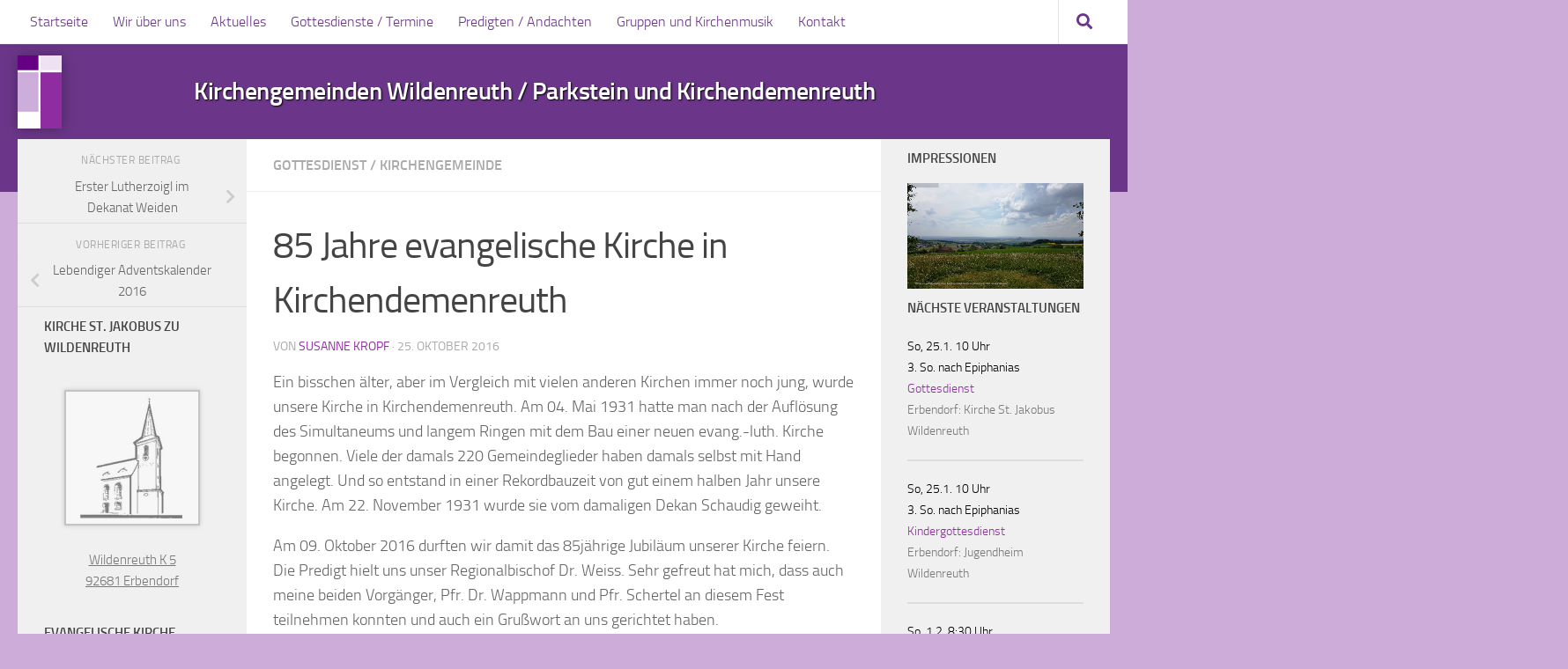

--- FILE ---
content_type: text/html; charset=UTF-8
request_url: https://wildenreuth-evangelisch.de/85-jahre-evangelische-kirche-in-kirchendemenreuth/
body_size: 28811
content:
<!DOCTYPE html>
<html class="no-js" lang="de">
<head>
  <meta charset="UTF-8">
  <meta name="viewport" content="width=device-width, initial-scale=1.0">
  <link rel="profile" href="https://gmpg.org/xfn/11" />
  <link rel="pingback" href="https://wildenreuth-evangelisch.de/xmlrpc.php">

  <title>85 Jahre evangelische Kirche in Kirchendemenreuth &#8211; Kirchengemeinden Wildenreuth / Parkstein und Kirchendemenreuth</title>
<meta name='robots' content='max-image-preview:large' />
<script>document.documentElement.className = document.documentElement.className.replace("no-js","js");</script>
<link rel="alternate" type="application/rss+xml" title="Kirchengemeinden Wildenreuth / Parkstein und Kirchendemenreuth &raquo; Feed" href="https://wildenreuth-evangelisch.de/feed/" />
<link rel='stylesheet' id='custom-font-style-css' href='https://wildenreuth-evangelisch.de/wp-content/themes/hueman-child-master/fonts/fonts.css?ver=6.4.7' type='text/css' media='all' />
<link rel='stylesheet' id='cf7ic_style-css' href='https://wildenreuth-evangelisch.de/wp-content/plugins/contact-form-7-image-captcha/css/cf7ic-style.css?ver=3.3.7' type='text/css' media='all' />
<link rel='stylesheet' id='wp-block-library-css' href='https://wildenreuth-evangelisch.de/wp-includes/css/dist/block-library/style.min.css?ver=6.4.7' type='text/css' media='all' />
<style id='classic-theme-styles-inline-css' type='text/css'>
/*! This file is auto-generated */
.wp-block-button__link{color:#fff;background-color:#32373c;border-radius:9999px;box-shadow:none;text-decoration:none;padding:calc(.667em + 2px) calc(1.333em + 2px);font-size:1.125em}.wp-block-file__button{background:#32373c;color:#fff;text-decoration:none}
</style>
<style id='global-styles-inline-css' type='text/css'>
body{--wp--preset--color--black: #000000;--wp--preset--color--cyan-bluish-gray: #abb8c3;--wp--preset--color--white: #ffffff;--wp--preset--color--pale-pink: #f78da7;--wp--preset--color--vivid-red: #cf2e2e;--wp--preset--color--luminous-vivid-orange: #ff6900;--wp--preset--color--luminous-vivid-amber: #fcb900;--wp--preset--color--light-green-cyan: #7bdcb5;--wp--preset--color--vivid-green-cyan: #00d084;--wp--preset--color--pale-cyan-blue: #8ed1fc;--wp--preset--color--vivid-cyan-blue: #0693e3;--wp--preset--color--vivid-purple: #9b51e0;--wp--preset--gradient--vivid-cyan-blue-to-vivid-purple: linear-gradient(135deg,rgba(6,147,227,1) 0%,rgb(155,81,224) 100%);--wp--preset--gradient--light-green-cyan-to-vivid-green-cyan: linear-gradient(135deg,rgb(122,220,180) 0%,rgb(0,208,130) 100%);--wp--preset--gradient--luminous-vivid-amber-to-luminous-vivid-orange: linear-gradient(135deg,rgba(252,185,0,1) 0%,rgba(255,105,0,1) 100%);--wp--preset--gradient--luminous-vivid-orange-to-vivid-red: linear-gradient(135deg,rgba(255,105,0,1) 0%,rgb(207,46,46) 100%);--wp--preset--gradient--very-light-gray-to-cyan-bluish-gray: linear-gradient(135deg,rgb(238,238,238) 0%,rgb(169,184,195) 100%);--wp--preset--gradient--cool-to-warm-spectrum: linear-gradient(135deg,rgb(74,234,220) 0%,rgb(151,120,209) 20%,rgb(207,42,186) 40%,rgb(238,44,130) 60%,rgb(251,105,98) 80%,rgb(254,248,76) 100%);--wp--preset--gradient--blush-light-purple: linear-gradient(135deg,rgb(255,206,236) 0%,rgb(152,150,240) 100%);--wp--preset--gradient--blush-bordeaux: linear-gradient(135deg,rgb(254,205,165) 0%,rgb(254,45,45) 50%,rgb(107,0,62) 100%);--wp--preset--gradient--luminous-dusk: linear-gradient(135deg,rgb(255,203,112) 0%,rgb(199,81,192) 50%,rgb(65,88,208) 100%);--wp--preset--gradient--pale-ocean: linear-gradient(135deg,rgb(255,245,203) 0%,rgb(182,227,212) 50%,rgb(51,167,181) 100%);--wp--preset--gradient--electric-grass: linear-gradient(135deg,rgb(202,248,128) 0%,rgb(113,206,126) 100%);--wp--preset--gradient--midnight: linear-gradient(135deg,rgb(2,3,129) 0%,rgb(40,116,252) 100%);--wp--preset--font-size--small: 13px;--wp--preset--font-size--medium: 20px;--wp--preset--font-size--large: 36px;--wp--preset--font-size--x-large: 42px;--wp--preset--spacing--20: 0.44rem;--wp--preset--spacing--30: 0.67rem;--wp--preset--spacing--40: 1rem;--wp--preset--spacing--50: 1.5rem;--wp--preset--spacing--60: 2.25rem;--wp--preset--spacing--70: 3.38rem;--wp--preset--spacing--80: 5.06rem;--wp--preset--shadow--natural: 6px 6px 9px rgba(0, 0, 0, 0.2);--wp--preset--shadow--deep: 12px 12px 50px rgba(0, 0, 0, 0.4);--wp--preset--shadow--sharp: 6px 6px 0px rgba(0, 0, 0, 0.2);--wp--preset--shadow--outlined: 6px 6px 0px -3px rgba(255, 255, 255, 1), 6px 6px rgba(0, 0, 0, 1);--wp--preset--shadow--crisp: 6px 6px 0px rgba(0, 0, 0, 1);}:where(.is-layout-flex){gap: 0.5em;}:where(.is-layout-grid){gap: 0.5em;}body .is-layout-flow > .alignleft{float: left;margin-inline-start: 0;margin-inline-end: 2em;}body .is-layout-flow > .alignright{float: right;margin-inline-start: 2em;margin-inline-end: 0;}body .is-layout-flow > .aligncenter{margin-left: auto !important;margin-right: auto !important;}body .is-layout-constrained > .alignleft{float: left;margin-inline-start: 0;margin-inline-end: 2em;}body .is-layout-constrained > .alignright{float: right;margin-inline-start: 2em;margin-inline-end: 0;}body .is-layout-constrained > .aligncenter{margin-left: auto !important;margin-right: auto !important;}body .is-layout-constrained > :where(:not(.alignleft):not(.alignright):not(.alignfull)){max-width: var(--wp--style--global--content-size);margin-left: auto !important;margin-right: auto !important;}body .is-layout-constrained > .alignwide{max-width: var(--wp--style--global--wide-size);}body .is-layout-flex{display: flex;}body .is-layout-flex{flex-wrap: wrap;align-items: center;}body .is-layout-flex > *{margin: 0;}body .is-layout-grid{display: grid;}body .is-layout-grid > *{margin: 0;}:where(.wp-block-columns.is-layout-flex){gap: 2em;}:where(.wp-block-columns.is-layout-grid){gap: 2em;}:where(.wp-block-post-template.is-layout-flex){gap: 1.25em;}:where(.wp-block-post-template.is-layout-grid){gap: 1.25em;}.has-black-color{color: var(--wp--preset--color--black) !important;}.has-cyan-bluish-gray-color{color: var(--wp--preset--color--cyan-bluish-gray) !important;}.has-white-color{color: var(--wp--preset--color--white) !important;}.has-pale-pink-color{color: var(--wp--preset--color--pale-pink) !important;}.has-vivid-red-color{color: var(--wp--preset--color--vivid-red) !important;}.has-luminous-vivid-orange-color{color: var(--wp--preset--color--luminous-vivid-orange) !important;}.has-luminous-vivid-amber-color{color: var(--wp--preset--color--luminous-vivid-amber) !important;}.has-light-green-cyan-color{color: var(--wp--preset--color--light-green-cyan) !important;}.has-vivid-green-cyan-color{color: var(--wp--preset--color--vivid-green-cyan) !important;}.has-pale-cyan-blue-color{color: var(--wp--preset--color--pale-cyan-blue) !important;}.has-vivid-cyan-blue-color{color: var(--wp--preset--color--vivid-cyan-blue) !important;}.has-vivid-purple-color{color: var(--wp--preset--color--vivid-purple) !important;}.has-black-background-color{background-color: var(--wp--preset--color--black) !important;}.has-cyan-bluish-gray-background-color{background-color: var(--wp--preset--color--cyan-bluish-gray) !important;}.has-white-background-color{background-color: var(--wp--preset--color--white) !important;}.has-pale-pink-background-color{background-color: var(--wp--preset--color--pale-pink) !important;}.has-vivid-red-background-color{background-color: var(--wp--preset--color--vivid-red) !important;}.has-luminous-vivid-orange-background-color{background-color: var(--wp--preset--color--luminous-vivid-orange) !important;}.has-luminous-vivid-amber-background-color{background-color: var(--wp--preset--color--luminous-vivid-amber) !important;}.has-light-green-cyan-background-color{background-color: var(--wp--preset--color--light-green-cyan) !important;}.has-vivid-green-cyan-background-color{background-color: var(--wp--preset--color--vivid-green-cyan) !important;}.has-pale-cyan-blue-background-color{background-color: var(--wp--preset--color--pale-cyan-blue) !important;}.has-vivid-cyan-blue-background-color{background-color: var(--wp--preset--color--vivid-cyan-blue) !important;}.has-vivid-purple-background-color{background-color: var(--wp--preset--color--vivid-purple) !important;}.has-black-border-color{border-color: var(--wp--preset--color--black) !important;}.has-cyan-bluish-gray-border-color{border-color: var(--wp--preset--color--cyan-bluish-gray) !important;}.has-white-border-color{border-color: var(--wp--preset--color--white) !important;}.has-pale-pink-border-color{border-color: var(--wp--preset--color--pale-pink) !important;}.has-vivid-red-border-color{border-color: var(--wp--preset--color--vivid-red) !important;}.has-luminous-vivid-orange-border-color{border-color: var(--wp--preset--color--luminous-vivid-orange) !important;}.has-luminous-vivid-amber-border-color{border-color: var(--wp--preset--color--luminous-vivid-amber) !important;}.has-light-green-cyan-border-color{border-color: var(--wp--preset--color--light-green-cyan) !important;}.has-vivid-green-cyan-border-color{border-color: var(--wp--preset--color--vivid-green-cyan) !important;}.has-pale-cyan-blue-border-color{border-color: var(--wp--preset--color--pale-cyan-blue) !important;}.has-vivid-cyan-blue-border-color{border-color: var(--wp--preset--color--vivid-cyan-blue) !important;}.has-vivid-purple-border-color{border-color: var(--wp--preset--color--vivid-purple) !important;}.has-vivid-cyan-blue-to-vivid-purple-gradient-background{background: var(--wp--preset--gradient--vivid-cyan-blue-to-vivid-purple) !important;}.has-light-green-cyan-to-vivid-green-cyan-gradient-background{background: var(--wp--preset--gradient--light-green-cyan-to-vivid-green-cyan) !important;}.has-luminous-vivid-amber-to-luminous-vivid-orange-gradient-background{background: var(--wp--preset--gradient--luminous-vivid-amber-to-luminous-vivid-orange) !important;}.has-luminous-vivid-orange-to-vivid-red-gradient-background{background: var(--wp--preset--gradient--luminous-vivid-orange-to-vivid-red) !important;}.has-very-light-gray-to-cyan-bluish-gray-gradient-background{background: var(--wp--preset--gradient--very-light-gray-to-cyan-bluish-gray) !important;}.has-cool-to-warm-spectrum-gradient-background{background: var(--wp--preset--gradient--cool-to-warm-spectrum) !important;}.has-blush-light-purple-gradient-background{background: var(--wp--preset--gradient--blush-light-purple) !important;}.has-blush-bordeaux-gradient-background{background: var(--wp--preset--gradient--blush-bordeaux) !important;}.has-luminous-dusk-gradient-background{background: var(--wp--preset--gradient--luminous-dusk) !important;}.has-pale-ocean-gradient-background{background: var(--wp--preset--gradient--pale-ocean) !important;}.has-electric-grass-gradient-background{background: var(--wp--preset--gradient--electric-grass) !important;}.has-midnight-gradient-background{background: var(--wp--preset--gradient--midnight) !important;}.has-small-font-size{font-size: var(--wp--preset--font-size--small) !important;}.has-medium-font-size{font-size: var(--wp--preset--font-size--medium) !important;}.has-large-font-size{font-size: var(--wp--preset--font-size--large) !important;}.has-x-large-font-size{font-size: var(--wp--preset--font-size--x-large) !important;}
.wp-block-navigation a:where(:not(.wp-element-button)){color: inherit;}
:where(.wp-block-post-template.is-layout-flex){gap: 1.25em;}:where(.wp-block-post-template.is-layout-grid){gap: 1.25em;}
:where(.wp-block-columns.is-layout-flex){gap: 2em;}:where(.wp-block-columns.is-layout-grid){gap: 2em;}
.wp-block-pullquote{font-size: 1.5em;line-height: 1.6;}
</style>
<link rel='stylesheet' id='contact-form-7-css' href='https://wildenreuth-evangelisch.de/wp-content/plugins/contact-form-7/includes/css/styles.css?ver=5.8.6' type='text/css' media='all' />
<link rel='stylesheet' id='video-embed-privacy-css' href='https://wildenreuth-evangelisch.de/wp-content/plugins/wp-video-embed-privacy-master/video-embed-privacy.css?ver=6.4.7' type='text/css' media='all' />
<link rel='stylesheet' id='hueman-main-style-css' href='https://wildenreuth-evangelisch.de/wp-content/themes/hueman/assets/front/css/main.min.css?ver=3.7.24' type='text/css' media='all' />
<style id='hueman-main-style-inline-css' type='text/css'>
body { font-size:1.00rem; }@media only screen and (min-width: 720px) {
        .nav > li { font-size:1.00rem; }
      }::selection { background-color: #8f2ca1; }
::-moz-selection { background-color: #8f2ca1; }a,a>span.hu-external::after,.themeform label .required,#flexslider-featured .flex-direction-nav .flex-next:hover,#flexslider-featured .flex-direction-nav .flex-prev:hover,.post-hover:hover .post-title a,.post-title a:hover,.sidebar.s1 .post-nav li a:hover i,.content .post-nav li a:hover i,.post-related a:hover,.sidebar.s1 .widget_rss ul li a,#footer .widget_rss ul li a,.sidebar.s1 .widget_calendar a,#footer .widget_calendar a,.sidebar.s1 .alx-tab .tab-item-category a,.sidebar.s1 .alx-posts .post-item-category a,.sidebar.s1 .alx-tab li:hover .tab-item-title a,.sidebar.s1 .alx-tab li:hover .tab-item-comment a,.sidebar.s1 .alx-posts li:hover .post-item-title a,#footer .alx-tab .tab-item-category a,#footer .alx-posts .post-item-category a,#footer .alx-tab li:hover .tab-item-title a,#footer .alx-tab li:hover .tab-item-comment a,#footer .alx-posts li:hover .post-item-title a,.comment-tabs li.active a,.comment-awaiting-moderation,.child-menu a:hover,.child-menu .current_page_item > a,.wp-pagenavi a{ color: #8f2ca1; }input[type="submit"],.themeform button[type="submit"],.sidebar.s1 .sidebar-top,.sidebar.s1 .sidebar-toggle,#flexslider-featured .flex-control-nav li a.flex-active,.post-tags a:hover,.sidebar.s1 .widget_calendar caption,#footer .widget_calendar caption,.author-bio .bio-avatar:after,.commentlist li.bypostauthor > .comment-body:after,.commentlist li.comment-author-admin > .comment-body:after{ background-color: #8f2ca1; }.post-format .format-container { border-color: #8f2ca1; }.sidebar.s1 .alx-tabs-nav li.active a,#footer .alx-tabs-nav li.active a,.comment-tabs li.active a,.wp-pagenavi a:hover,.wp-pagenavi a:active,.wp-pagenavi span.current{ border-bottom-color: #8f2ca1!important; }.sidebar.s2 .post-nav li a:hover i,
.sidebar.s2 .widget_rss ul li a,
.sidebar.s2 .widget_calendar a,
.sidebar.s2 .alx-tab .tab-item-category a,
.sidebar.s2 .alx-posts .post-item-category a,
.sidebar.s2 .alx-tab li:hover .tab-item-title a,
.sidebar.s2 .alx-tab li:hover .tab-item-comment a,
.sidebar.s2 .alx-posts li:hover .post-item-title a { color: #8f2ca1; }
.sidebar.s2 .sidebar-top,.sidebar.s2 .sidebar-toggle,.post-comments,.jp-play-bar,.jp-volume-bar-value,.sidebar.s2 .widget_calendar caption{ background-color: #8f2ca1; }.sidebar.s2 .alx-tabs-nav li.active a { border-bottom-color: #8f2ca1; }
.post-comments::before { border-right-color: #8f2ca1; }
      .search-expand,
              #nav-topbar.nav-container { background-color: #ffffff}@media only screen and (min-width: 720px) {
                #nav-topbar .nav ul { background-color: #ffffff; }
              }.is-scrolled #header .nav-container.desktop-sticky,
              .is-scrolled #header .search-expand { background-color: #ffffff; background-color: rgba(255,255,255,0.90) }.is-scrolled .topbar-transparent #nav-topbar.desktop-sticky .nav ul { background-color: #ffffff; background-color: rgba(255,255,255,0.95) }#header { background-color: #6b3689; }
@media only screen and (min-width: 720px) {
  #nav-header .nav ul { background-color: #6b3689; }
}
        #header #nav-mobile { background-color: #33363b; }.is-scrolled #header #nav-mobile { background-color: #33363b; background-color: rgba(51,54,59,0.90) }#nav-header.nav-container, #main-header-search .search-expand { background-color: #33363b; }
@media only screen and (min-width: 720px) {
  #nav-header .nav ul { background-color: #33363b; }
}
        body { background-color: #cdacd9; }
</style>
<link rel='stylesheet' id='theme-stylesheet-css' href='https://wildenreuth-evangelisch.de/wp-content/themes/hueman-child-master/style.css?ver=1.0.0' type='text/css' media='all' />
<link rel='stylesheet' id='hueman-font-awesome-css' href='https://wildenreuth-evangelisch.de/wp-content/themes/hueman/assets/front/css/font-awesome.min.css?ver=3.7.24' type='text/css' media='all' />
<link rel='stylesheet' id='fancybox-css' href='https://wildenreuth-evangelisch.de/wp-content/plugins/easy-fancybox/fancybox/1.5.4/jquery.fancybox.min.css?ver=6.4.7' type='text/css' media='screen' />
<link rel='stylesheet' id='simcal-qtip-css' href='https://wildenreuth-evangelisch.de/wp-content/plugins/google-calendar-events/assets/generated/vendor/jquery.qtip.min.css?ver=3.3.0' type='text/css' media='all' />
<link rel='stylesheet' id='simcal-default-calendar-grid-css' href='https://wildenreuth-evangelisch.de/wp-content/plugins/google-calendar-events/assets/generated/default-calendar-grid.min.css?ver=3.3.0' type='text/css' media='all' />
<link rel='stylesheet' id='simcal-default-calendar-list-css' href='https://wildenreuth-evangelisch.de/wp-content/plugins/google-calendar-events/assets/generated/default-calendar-list.min.css?ver=3.3.0' type='text/css' media='all' />
<link rel='stylesheet' id='js_composer_front-css' href='https://wildenreuth-evangelisch.de/wp-content/plugins/js_composer/assets/css/js_composer.min.css?ver=7.1' type='text/css' media='all' />
<link rel='stylesheet' id='js_composer_custom_css-css' href='//wildenreuth-evangelisch.de/wp-content/uploads/js_composer/custom.css?ver=7.1' type='text/css' media='all' />
<link rel='stylesheet' id='wpgdprc-front-css-css' href='https://wildenreuth-evangelisch.de/wp-content/plugins/wp-gdpr-compliance/Assets/css/front.css?ver=1706684749' type='text/css' media='all' />
<style id='wpgdprc-front-css-inline-css' type='text/css'>
:root{--wp-gdpr--bar--background-color: #000000;--wp-gdpr--bar--color: #ffffff;--wp-gdpr--button--background-color: #000000;--wp-gdpr--button--background-color--darken: #000000;--wp-gdpr--button--color: #ffffff;}
</style>
<script src="https://wildenreuth-evangelisch.de/wp-includes/js/jquery/jquery.min.js?ver=3.7.1" id="jquery-core-js"></script>
<script src="https://wildenreuth-evangelisch.de/wp-includes/js/jquery/jquery-migrate.min.js?ver=3.4.1" id="jquery-migrate-js"></script>
<script src="https://wildenreuth-evangelisch.de/wp-content/plugins/revslider/public/assets/js/rbtools.min.js?ver=6.6.16" async id="tp-tools-js"></script>
<script src="https://wildenreuth-evangelisch.de/wp-content/plugins/revslider/public/assets/js/rs6.min.js?ver=6.6.16" async id="revmin-js"></script>
<script id="wpgdprc-front-js-js-extra">
var wpgdprcFront = {"ajaxUrl":"https:\/\/wildenreuth-evangelisch.de\/wp-admin\/admin-ajax.php","ajaxNonce":"14c54d061b","ajaxArg":"security","pluginPrefix":"wpgdprc","blogId":"1","isMultiSite":"","locale":"de_DE","showSignUpModal":"","showFormModal":"","cookieName":"wpgdprc-consent","consentVersion":"","path":"\/","prefix":"wpgdprc"};
</script>
<script src="https://wildenreuth-evangelisch.de/wp-content/plugins/wp-gdpr-compliance/Assets/js/front.min.js?ver=1706684749" id="wpgdprc-front-js-js"></script>
<script></script><link rel="https://api.w.org/" href="https://wildenreuth-evangelisch.de/wp-json/" /><link rel="alternate" type="application/json" href="https://wildenreuth-evangelisch.de/wp-json/wp/v2/posts/796" /><link rel="canonical" href="https://wildenreuth-evangelisch.de/85-jahre-evangelische-kirche-in-kirchendemenreuth/" />
<link rel="alternate" type="application/json+oembed" href="https://wildenreuth-evangelisch.de/wp-json/oembed/1.0/embed?url=https%3A%2F%2Fwildenreuth-evangelisch.de%2F85-jahre-evangelische-kirche-in-kirchendemenreuth%2F" />
<link rel="alternate" type="text/xml+oembed" href="https://wildenreuth-evangelisch.de/wp-json/oembed/1.0/embed?url=https%3A%2F%2Fwildenreuth-evangelisch.de%2F85-jahre-evangelische-kirche-in-kirchendemenreuth%2F&#038;format=xml" />
    <link rel="preload" as="font" type="font/woff2" href="https://wildenreuth-evangelisch.de/wp-content/themes/hueman/assets/front/webfonts/fa-brands-400.woff2?v=5.15.2" crossorigin="anonymous"/>
    <link rel="preload" as="font" type="font/woff2" href="https://wildenreuth-evangelisch.de/wp-content/themes/hueman/assets/front/webfonts/fa-regular-400.woff2?v=5.15.2" crossorigin="anonymous"/>
    <link rel="preload" as="font" type="font/woff2" href="https://wildenreuth-evangelisch.de/wp-content/themes/hueman/assets/front/webfonts/fa-solid-900.woff2?v=5.15.2" crossorigin="anonymous"/>
  <link rel="preload" as="font" type="font/woff" href="https://wildenreuth-evangelisch.de/wp-content/themes/hueman/assets/front/fonts/titillium-light-webfont.woff" crossorigin="anonymous"/>
<link rel="preload" as="font" type="font/woff" href="https://wildenreuth-evangelisch.de/wp-content/themes/hueman/assets/front/fonts/titillium-lightitalic-webfont.woff" crossorigin="anonymous"/>
<link rel="preload" as="font" type="font/woff" href="https://wildenreuth-evangelisch.de/wp-content/themes/hueman/assets/front/fonts/titillium-regular-webfont.woff" crossorigin="anonymous"/>
<link rel="preload" as="font" type="font/woff" href="https://wildenreuth-evangelisch.de/wp-content/themes/hueman/assets/front/fonts/titillium-regularitalic-webfont.woff" crossorigin="anonymous"/>
<link rel="preload" as="font" type="font/woff" href="https://wildenreuth-evangelisch.de/wp-content/themes/hueman/assets/front/fonts/titillium-semibold-webfont.woff" crossorigin="anonymous"/>
<style>
  /*  base : fonts
/* ------------------------------------ */
body { font-family: "Titillium", Arial, sans-serif; }
@font-face {
  font-family: 'Titillium';
  src: url('https://wildenreuth-evangelisch.de/wp-content/themes/hueman/assets/front/fonts/titillium-light-webfont.eot');
  src: url('https://wildenreuth-evangelisch.de/wp-content/themes/hueman/assets/front/fonts/titillium-light-webfont.svg#titillium-light-webfont') format('svg'),
     url('https://wildenreuth-evangelisch.de/wp-content/themes/hueman/assets/front/fonts/titillium-light-webfont.eot?#iefix') format('embedded-opentype'),
     url('https://wildenreuth-evangelisch.de/wp-content/themes/hueman/assets/front/fonts/titillium-light-webfont.woff') format('woff'),
     url('https://wildenreuth-evangelisch.de/wp-content/themes/hueman/assets/front/fonts/titillium-light-webfont.ttf') format('truetype');
  font-weight: 300;
  font-style: normal;
}
@font-face {
  font-family: 'Titillium';
  src: url('https://wildenreuth-evangelisch.de/wp-content/themes/hueman/assets/front/fonts/titillium-lightitalic-webfont.eot');
  src: url('https://wildenreuth-evangelisch.de/wp-content/themes/hueman/assets/front/fonts/titillium-lightitalic-webfont.svg#titillium-lightitalic-webfont') format('svg'),
     url('https://wildenreuth-evangelisch.de/wp-content/themes/hueman/assets/front/fonts/titillium-lightitalic-webfont.eot?#iefix') format('embedded-opentype'),
     url('https://wildenreuth-evangelisch.de/wp-content/themes/hueman/assets/front/fonts/titillium-lightitalic-webfont.woff') format('woff'),
     url('https://wildenreuth-evangelisch.de/wp-content/themes/hueman/assets/front/fonts/titillium-lightitalic-webfont.ttf') format('truetype');
  font-weight: 300;
  font-style: italic;
}
@font-face {
  font-family: 'Titillium';
  src: url('https://wildenreuth-evangelisch.de/wp-content/themes/hueman/assets/front/fonts/titillium-regular-webfont.eot');
  src: url('https://wildenreuth-evangelisch.de/wp-content/themes/hueman/assets/front/fonts/titillium-regular-webfont.svg#titillium-regular-webfont') format('svg'),
     url('https://wildenreuth-evangelisch.de/wp-content/themes/hueman/assets/front/fonts/titillium-regular-webfont.eot?#iefix') format('embedded-opentype'),
     url('https://wildenreuth-evangelisch.de/wp-content/themes/hueman/assets/front/fonts/titillium-regular-webfont.woff') format('woff'),
     url('https://wildenreuth-evangelisch.de/wp-content/themes/hueman/assets/front/fonts/titillium-regular-webfont.ttf') format('truetype');
  font-weight: 400;
  font-style: normal;
}
@font-face {
  font-family: 'Titillium';
  src: url('https://wildenreuth-evangelisch.de/wp-content/themes/hueman/assets/front/fonts/titillium-regularitalic-webfont.eot');
  src: url('https://wildenreuth-evangelisch.de/wp-content/themes/hueman/assets/front/fonts/titillium-regularitalic-webfont.svg#titillium-regular-webfont') format('svg'),
     url('https://wildenreuth-evangelisch.de/wp-content/themes/hueman/assets/front/fonts/titillium-regularitalic-webfont.eot?#iefix') format('embedded-opentype'),
     url('https://wildenreuth-evangelisch.de/wp-content/themes/hueman/assets/front/fonts/titillium-regularitalic-webfont.woff') format('woff'),
     url('https://wildenreuth-evangelisch.de/wp-content/themes/hueman/assets/front/fonts/titillium-regularitalic-webfont.ttf') format('truetype');
  font-weight: 400;
  font-style: italic;
}
@font-face {
    font-family: 'Titillium';
    src: url('https://wildenreuth-evangelisch.de/wp-content/themes/hueman/assets/front/fonts/titillium-semibold-webfont.eot');
    src: url('https://wildenreuth-evangelisch.de/wp-content/themes/hueman/assets/front/fonts/titillium-semibold-webfont.svg#titillium-semibold-webfont') format('svg'),
         url('https://wildenreuth-evangelisch.de/wp-content/themes/hueman/assets/front/fonts/titillium-semibold-webfont.eot?#iefix') format('embedded-opentype'),
         url('https://wildenreuth-evangelisch.de/wp-content/themes/hueman/assets/front/fonts/titillium-semibold-webfont.woff') format('woff'),
         url('https://wildenreuth-evangelisch.de/wp-content/themes/hueman/assets/front/fonts/titillium-semibold-webfont.ttf') format('truetype');
  font-weight: 600;
  font-style: normal;
}
</style>
  <!--[if lt IE 9]>
<script src="https://wildenreuth-evangelisch.de/wp-content/themes/hueman/assets/front/js/ie/html5shiv-printshiv.min.js"></script>
<script src="https://wildenreuth-evangelisch.de/wp-content/themes/hueman/assets/front/js/ie/selectivizr.js"></script>
<![endif]-->
<meta name="generator" content="Powered by WPBakery Page Builder - drag and drop page builder for WordPress."/>
<meta name="generator" content="Powered by Slider Revolution 6.6.16 - responsive, Mobile-Friendly Slider Plugin for WordPress with comfortable drag and drop interface." />
<link rel="icon" href="https://wildenreuth-evangelisch.de/wp-content/uploads/2024/01/cropped-favicon-32x32.png" sizes="32x32" />
<link rel="icon" href="https://wildenreuth-evangelisch.de/wp-content/uploads/2024/01/cropped-favicon-192x192.png" sizes="192x192" />
<link rel="apple-touch-icon" href="https://wildenreuth-evangelisch.de/wp-content/uploads/2024/01/cropped-favicon-180x180.png" />
<meta name="msapplication-TileImage" content="https://wildenreuth-evangelisch.de/wp-content/uploads/2024/01/cropped-favicon-270x270.png" />
<script>function setREVStartSize(e){
			//window.requestAnimationFrame(function() {
				window.RSIW = window.RSIW===undefined ? window.innerWidth : window.RSIW;
				window.RSIH = window.RSIH===undefined ? window.innerHeight : window.RSIH;
				try {
					var pw = document.getElementById(e.c).parentNode.offsetWidth,
						newh;
					pw = pw===0 || isNaN(pw) || (e.l=="fullwidth" || e.layout=="fullwidth") ? window.RSIW : pw;
					e.tabw = e.tabw===undefined ? 0 : parseInt(e.tabw);
					e.thumbw = e.thumbw===undefined ? 0 : parseInt(e.thumbw);
					e.tabh = e.tabh===undefined ? 0 : parseInt(e.tabh);
					e.thumbh = e.thumbh===undefined ? 0 : parseInt(e.thumbh);
					e.tabhide = e.tabhide===undefined ? 0 : parseInt(e.tabhide);
					e.thumbhide = e.thumbhide===undefined ? 0 : parseInt(e.thumbhide);
					e.mh = e.mh===undefined || e.mh=="" || e.mh==="auto" ? 0 : parseInt(e.mh,0);
					if(e.layout==="fullscreen" || e.l==="fullscreen")
						newh = Math.max(e.mh,window.RSIH);
					else{
						e.gw = Array.isArray(e.gw) ? e.gw : [e.gw];
						for (var i in e.rl) if (e.gw[i]===undefined || e.gw[i]===0) e.gw[i] = e.gw[i-1];
						e.gh = e.el===undefined || e.el==="" || (Array.isArray(e.el) && e.el.length==0)? e.gh : e.el;
						e.gh = Array.isArray(e.gh) ? e.gh : [e.gh];
						for (var i in e.rl) if (e.gh[i]===undefined || e.gh[i]===0) e.gh[i] = e.gh[i-1];
											
						var nl = new Array(e.rl.length),
							ix = 0,
							sl;
						e.tabw = e.tabhide>=pw ? 0 : e.tabw;
						e.thumbw = e.thumbhide>=pw ? 0 : e.thumbw;
						e.tabh = e.tabhide>=pw ? 0 : e.tabh;
						e.thumbh = e.thumbhide>=pw ? 0 : e.thumbh;
						for (var i in e.rl) nl[i] = e.rl[i]<window.RSIW ? 0 : e.rl[i];
						sl = nl[0];
						for (var i in nl) if (sl>nl[i] && nl[i]>0) { sl = nl[i]; ix=i;}
						var m = pw>(e.gw[ix]+e.tabw+e.thumbw) ? 1 : (pw-(e.tabw+e.thumbw)) / (e.gw[ix]);
						newh =  (e.gh[ix] * m) + (e.tabh + e.thumbh);
					}
					var el = document.getElementById(e.c);
					if (el!==null && el) el.style.height = newh+"px";
					el = document.getElementById(e.c+"_wrapper");
					if (el!==null && el) {
						el.style.height = newh+"px";
						el.style.display = "block";
					}
				} catch(e){
					console.log("Failure at Presize of Slider:" + e)
				}
			//});
		  };</script>
		<style id="wp-custom-css">
			/*
Hier kannst du dein eigenes CSS einfügen.

Klicke auf das Hilfe-Symbol oben, um mehr zu lernen.
*/

.simcal-default-calendar-dark .simcal-nav-button:focus, 
.simcal-default-calendar-dark .simcal-nav-button {
    color: rgba(0,0,0,.6);
}		</style>
		<noscript><style> .wpb_animate_when_almost_visible { opacity: 1; }</style></noscript></head>

<body class="post-template-default single single-post postid-796 single-format-standard wp-embed-responsive col-3cm full-width topbar-enabled header-desktop-sticky header-mobile-sticky hueman-3-7-24-with-child-theme chrome wpb-js-composer js-comp-ver-7.1 vc_responsive">
<div id="wrapper">
  <a class="screen-reader-text skip-link" href="#content">Zum Inhalt springen</a>
  
  <header id="header" class="top-menu-mobile-on one-mobile-menu top_menu header-ads-desktop  topbar-transparent no-header-img">
        <nav class="nav-container group mobile-menu mobile-sticky " id="nav-mobile" data-menu-id="header-1">
  <div class="mobile-title-logo-in-header"><p class="site-title">                  <a class="custom-logo-link" href="https://wildenreuth-evangelisch.de/" rel="home" title="Kirchengemeinden Wildenreuth / Parkstein und Kirchendemenreuth | Startseite">Kirchengemeinden Wildenreuth / Parkstein und Kirchendemenreuth</a>                </p></div>
        
                    <!-- <div class="ham__navbar-toggler collapsed" aria-expanded="false">
          <div class="ham__navbar-span-wrapper">
            <span class="ham-toggler-menu__span"></span>
          </div>
        </div> -->
        <button class="ham__navbar-toggler-two collapsed" title="Menu" aria-expanded="false">
          <span class="ham__navbar-span-wrapper">
            <span class="line line-1"></span>
            <span class="line line-2"></span>
            <span class="line line-3"></span>
          </span>
        </button>
            
      <div class="nav-text"></div>
      <div class="nav-wrap container">
                  <ul class="nav container-inner group mobile-search">
                            <li>
                  <form role="search" method="get" class="search-form" action="https://wildenreuth-evangelisch.de/">
				<label>
					<span class="screen-reader-text">Suche nach:</span>
					<input type="search" class="search-field" placeholder="Suchen …" value="" name="s" />
				</label>
				<input type="submit" class="search-submit" value="Suchen" />
			</form>                </li>
                      </ul>
                <ul id="menu-hauptmenu" class="nav container-inner group"><li id="menu-item-6" class="menu-item menu-item-type-custom menu-item-object-custom menu-item-home menu-item-6"><a href="https://wildenreuth-evangelisch.de/">Startseite</a></li>
<li id="menu-item-266" class="menu-item menu-item-type-post_type menu-item-object-page menu-item-266"><a href="https://wildenreuth-evangelisch.de/wir-ueber-uns/">Wir über uns</a></li>
<li id="menu-item-20" class="menu-item menu-item-type-post_type menu-item-object-page current_page_parent menu-item-20"><a href="https://wildenreuth-evangelisch.de/aktuelles/">Aktuelles</a></li>
<li id="menu-item-265" class="menu-item menu-item-type-post_type menu-item-object-page menu-item-265"><a href="https://wildenreuth-evangelisch.de/termine/">Gottesdienste / Termine</a></li>
<li id="menu-item-267" class="menu-item menu-item-type-post_type menu-item-object-page menu-item-267"><a href="https://wildenreuth-evangelisch.de/gottesdienste/">Predigten / Andachten</a></li>
<li id="menu-item-264" class="menu-item menu-item-type-post_type menu-item-object-page menu-item-264"><a href="https://wildenreuth-evangelisch.de/gruppen/">Gruppen und Kirchenmusik</a></li>
<li id="menu-item-22" class="menu-item menu-item-type-post_type menu-item-object-page menu-item-22"><a href="https://wildenreuth-evangelisch.de/kontakt/">Kontakt</a></li>
</ul>      </div>
</nav><!--/#nav-topbar-->  
        <nav class="nav-container group desktop-menu desktop-sticky " id="nav-topbar" data-menu-id="header-2">
    <div class="nav-text"></div>
  <div class="topbar-toggle-down">
    <i class="fas fa-angle-double-down" aria-hidden="true" data-toggle="down" title="Menü erweitern"></i>
    <i class="fas fa-angle-double-up" aria-hidden="true" data-toggle="up" title="Menü einklappen"></i>
  </div>
  <div class="nav-wrap container">
    <ul id="menu-hauptmenu-1" class="nav container-inner group"><li class="menu-item menu-item-type-custom menu-item-object-custom menu-item-home menu-item-6"><a href="https://wildenreuth-evangelisch.de/">Startseite</a></li>
<li class="menu-item menu-item-type-post_type menu-item-object-page menu-item-266"><a href="https://wildenreuth-evangelisch.de/wir-ueber-uns/">Wir über uns</a></li>
<li class="menu-item menu-item-type-post_type menu-item-object-page current_page_parent menu-item-20"><a href="https://wildenreuth-evangelisch.de/aktuelles/">Aktuelles</a></li>
<li class="menu-item menu-item-type-post_type menu-item-object-page menu-item-265"><a href="https://wildenreuth-evangelisch.de/termine/">Gottesdienste / Termine</a></li>
<li class="menu-item menu-item-type-post_type menu-item-object-page menu-item-267"><a href="https://wildenreuth-evangelisch.de/gottesdienste/">Predigten / Andachten</a></li>
<li class="menu-item menu-item-type-post_type menu-item-object-page menu-item-264"><a href="https://wildenreuth-evangelisch.de/gruppen/">Gruppen und Kirchenmusik</a></li>
<li class="menu-item menu-item-type-post_type menu-item-object-page menu-item-22"><a href="https://wildenreuth-evangelisch.de/kontakt/">Kontakt</a></li>
</ul>  </div>
      <div id="topbar-header-search" class="container">
      <div class="container-inner">
        <button class="toggle-search"><i class="fas fa-search"></i></button>
        <div class="search-expand">
          <div class="search-expand-inner"><form role="search" method="get" class="search-form" action="https://wildenreuth-evangelisch.de/">
				<label>
					<span class="screen-reader-text">Suche nach:</span>
					<input type="search" class="search-field" placeholder="Suchen …" value="" name="s" />
				</label>
				<input type="submit" class="search-submit" value="Suchen" />
			</form></div>
        </div>
      </div><!--/.container-inner-->
    </div><!--/.container-->
  
</nav><!--/#nav-topbar-->  
  <div class="container group">
        <div class="container-inner">

                    <div class="group hu-pad central-header-zone">
					<div class="logo-sign">
						<img src="https://wildenreuth-evangelisch.de/wp-content/themes/hueman-child-master/img/logo_sign.jpg">
					</div>
                  <div class="logo-tagline-group">
                      <p class="site-title">                  <a class="custom-logo-link" href="https://wildenreuth-evangelisch.de/" rel="home" title="Kirchengemeinden Wildenreuth / Parkstein und Kirchendemenreuth | Startseite">Kirchengemeinden Wildenreuth / Parkstein und Kirchendemenreuth</a>                </p>                                                <p class="site-description"></p>
                                        </div>

                                        <div id="header-widgets">
                                                </div><!--/#header-ads-->
                                </div>
      
      
    </div><!--/.container-inner-->
      </div><!--/.container-->

</header><!--/#header-->
  
  <div class="container" id="page">
    <div class="container-inner">
            <div class="main">
        <div class="main-inner group">
          
              <main class="content" id="content">
              <div class="page-title hu-pad group">
          	    		<ul class="meta-single group">
    			<li class="category"><a href="https://wildenreuth-evangelisch.de/category/gottesdienst/" rel="category tag">Gottesdienst</a> <span>/</span> <a href="https://wildenreuth-evangelisch.de/category/kirchengemeinde/" rel="category tag">Kirchengemeinde</a></li>
    			    		</ul>
            
    </div><!--/.page-title-->
          <div class="hu-pad group">
              <article class="post-796 post type-post status-publish format-standard has-post-thumbnail hentry category-gottesdienst category-kirchengemeinde tag-dr-wappmann tag-dr-weiss tag-kigo tag-kirchendemenreuth tag-kirchenfest tag-kirchenjubilaeum tag-pfarrer tag-regionalbischof tag-sauer tag-schertel tag-weiss">
    <div class="post-inner group">

      <h1 class="post-title entry-title">85 Jahre evangelische Kirche in Kirchendemenreuth</h1>
  <p class="post-byline">
       von     <span class="vcard author">
       <span class="fn"><a href="https://wildenreuth-evangelisch.de/author/s-kropf/" title="Beiträge von Susanne Kropf" rel="author">Susanne Kropf</a></span>
     </span>
     &middot;
                          <span class="published">25. Oktober 2016</span>
          </p>

                                
      <div class="clear"></div>

      <div class="entry themeform">
        <div class="entry-inner">
          <div class="wpb-content-wrapper"><div class="vc_row wpb_row vc_row-fluid"><div class="wpb_column vc_column_container vc_col-sm-12"><div class="vc_column-inner"><div class="wpb_wrapper">
	<div class="wpb_text_column wpb_content_element " >
		<div class="wpb_wrapper">
			<p>Ein bisschen älter, aber im Vergleich mit vielen anderen Kirchen immer noch jung, wurde unsere Kirche in Kirchendemenreuth. Am 04. Mai 1931 hatte man nach der Auflösung des Simultaneums und langem Ringen mit dem Bau einer neuen evang.-luth. Kirche begonnen. Viele der damals 220 Gemeindeglieder haben damals selbst mit Hand angelegt. Und so entstand in einer Rekordbauzeit von gut einem halben Jahr unsere Kirche. Am 22. November 1931 wurde sie vom damaligen Dekan Schaudig geweiht.</p>
<p>Am 09. Oktober 2016 durften wir damit das 85jährige Jubiläum unserer Kirche feiern. Die Predigt hielt uns unser Regionalbischof Dr. Weiss. Sehr gefreut hat mich, dass auch meine beiden Vorgänger, Pfr. Dr. Wappmann und Pfr. Schertel an diesem Fest teilnehmen konnten und auch ein Grußwort an uns gerichtet haben.</p>
<p>Auch bei diesem Festgottesdienst waren wieder unsere Posaunenchöre, und unser Kirchenchor im Einsatz und haben den Gottesdienst auch musikalisch zu einem Fest gemacht. Herzlichen Dank!<br />
Und auch der Kindergottesdienst Kirchendemenreuth erinnerte mit seinem Lied daran, dass ohne die „Kleinen“ in unserer Gemeinde gar nichts geht.</p>
<p>Unser Bürgermeister, Herr Dr. Kellner, bat Herrn Dr. Weiss zudem, sich in das Goldene Buch der Gemeinde Kirchendemenreuth einzutragen.</p>
<p>Im Anschluss an den Gottesdienst bestand dann die von vielen Gemeindegliedern genutzte Möglichkeit zum gemütlichen Beisammensein. Wie schon in Parkstein wurden wir dabei mit herzhaften Köstlichkeiten vom Gasthaus Schiml versorgt. Auch dafür herzlichen Dank!</p>
<p style="text-align: right;"><em>Text: Pfr. Sauer</em><br />
<em>Bilder: M. Sturm, S. Kropf</em></p>
<p style="text-align: left;">Hier ein paar Fotos vom Festtag:</p>

		</div>
	</div>
</div></div></div></div><div class="vc_row wpb_row vc_row-fluid"><div class="wpb_column vc_column_container vc_col-sm-12"><div class="vc_column-inner"><div class="wpb_wrapper"><div class="wpb_gallery wpb_content_element vc_clearfix" ><div class="wpb_wrapper"><div class="wpb_gallery_slides wpb_flexslider flexslider_fade flexslider" data-interval="3" data-flex_fx="fade"><ul class="slides"><li><a class="" href="https://wildenreuth-evangelisch.de/wp-content/uploads/2016/10/2016_10_09_85Kirchendemenreuth_01-1024x768.jpg" data-lightbox="lightbox[rel-796-1927681998]"><img fetchpriority="high" decoding="async" width="1024" height="768" src="https://wildenreuth-evangelisch.de/wp-content/uploads/2016/10/2016_10_09_85Kirchendemenreuth_01.jpg" class="attachment-full" alt="" title="2016_10_09_85kirchendemenreuth_01" srcset="https://wildenreuth-evangelisch.de/wp-content/uploads/2016/10/2016_10_09_85Kirchendemenreuth_01.jpg 1024w, https://wildenreuth-evangelisch.de/wp-content/uploads/2016/10/2016_10_09_85Kirchendemenreuth_01-300x225.jpg 300w" sizes="(max-width: 1024px) 100vw, 1024px" /></a></li><li><a class="" href="https://wildenreuth-evangelisch.de/wp-content/uploads/2016/10/2016_10_09_85Kirchendemenreuth_04-1024x768.jpg" data-lightbox="lightbox[rel-796-1927681998]"><img decoding="async" width="1024" height="768" src="https://wildenreuth-evangelisch.de/wp-content/uploads/2016/10/2016_10_09_85Kirchendemenreuth_04.jpg" class="attachment-full" alt="" title="2016_10_09_85kirchendemenreuth_04" srcset="https://wildenreuth-evangelisch.de/wp-content/uploads/2016/10/2016_10_09_85Kirchendemenreuth_04.jpg 1024w, https://wildenreuth-evangelisch.de/wp-content/uploads/2016/10/2016_10_09_85Kirchendemenreuth_04-300x225.jpg 300w" sizes="(max-width: 1024px) 100vw, 1024px" /></a></li><li><a class="" href="https://wildenreuth-evangelisch.de/wp-content/uploads/2016/10/2016_10_09_85Kirchendemenreuth_05-1024x768.jpg" data-lightbox="lightbox[rel-796-1927681998]"><img decoding="async" width="1024" height="768" src="https://wildenreuth-evangelisch.de/wp-content/uploads/2016/10/2016_10_09_85Kirchendemenreuth_05.jpg" class="attachment-full" alt="" title="2016_10_09_85kirchendemenreuth_05" srcset="https://wildenreuth-evangelisch.de/wp-content/uploads/2016/10/2016_10_09_85Kirchendemenreuth_05.jpg 1024w, https://wildenreuth-evangelisch.de/wp-content/uploads/2016/10/2016_10_09_85Kirchendemenreuth_05-300x225.jpg 300w" sizes="(max-width: 1024px) 100vw, 1024px" /></a></li><li><a class="" href="https://wildenreuth-evangelisch.de/wp-content/uploads/2016/10/2016_10_09_85Kirchendemenreuth_06-1024x576.jpg" data-lightbox="lightbox[rel-796-1927681998]"><img loading="lazy" decoding="async" width="1024" height="576" src="https://wildenreuth-evangelisch.de/wp-content/uploads/2016/10/2016_10_09_85Kirchendemenreuth_06.jpg" class="attachment-full" alt="" title="2016_10_09_85kirchendemenreuth_06" srcset="https://wildenreuth-evangelisch.de/wp-content/uploads/2016/10/2016_10_09_85Kirchendemenreuth_06.jpg 1024w, https://wildenreuth-evangelisch.de/wp-content/uploads/2016/10/2016_10_09_85Kirchendemenreuth_06-300x169.jpg 300w" sizes="(max-width: 1024px) 100vw, 1024px" /></a></li><li><a class="" href="https://wildenreuth-evangelisch.de/wp-content/uploads/2016/10/2016_10_09_85Kirchendemenreuth_07-1024x768.jpg" data-lightbox="lightbox[rel-796-1927681998]"><img loading="lazy" decoding="async" width="1024" height="768" src="https://wildenreuth-evangelisch.de/wp-content/uploads/2016/10/2016_10_09_85Kirchendemenreuth_07.jpg" class="attachment-full" alt="" title="2016_10_09_85kirchendemenreuth_07" srcset="https://wildenreuth-evangelisch.de/wp-content/uploads/2016/10/2016_10_09_85Kirchendemenreuth_07.jpg 1024w, https://wildenreuth-evangelisch.de/wp-content/uploads/2016/10/2016_10_09_85Kirchendemenreuth_07-300x225.jpg 300w" sizes="(max-width: 1024px) 100vw, 1024px" /></a></li><li><a class="" href="https://wildenreuth-evangelisch.de/wp-content/uploads/2016/10/2016_10_09_85Kirchendemenreuth_08-1024x576.jpg" data-lightbox="lightbox[rel-796-1927681998]"><img loading="lazy" decoding="async" width="1024" height="576" src="https://wildenreuth-evangelisch.de/wp-content/uploads/2016/10/2016_10_09_85Kirchendemenreuth_08.jpg" class="attachment-full" alt="" title="2016_10_09_85kirchendemenreuth_08" srcset="https://wildenreuth-evangelisch.de/wp-content/uploads/2016/10/2016_10_09_85Kirchendemenreuth_08.jpg 1024w, https://wildenreuth-evangelisch.de/wp-content/uploads/2016/10/2016_10_09_85Kirchendemenreuth_08-300x169.jpg 300w" sizes="(max-width: 1024px) 100vw, 1024px" /></a></li><li><a class="" href="https://wildenreuth-evangelisch.de/wp-content/uploads/2016/10/2016_10_09_85Kirchendemenreuth_09-1024x768.jpg" data-lightbox="lightbox[rel-796-1927681998]"><img loading="lazy" decoding="async" width="1024" height="768" src="https://wildenreuth-evangelisch.de/wp-content/uploads/2016/10/2016_10_09_85Kirchendemenreuth_09.jpg" class="attachment-full" alt="" title="2016_10_09_85kirchendemenreuth_09" srcset="https://wildenreuth-evangelisch.de/wp-content/uploads/2016/10/2016_10_09_85Kirchendemenreuth_09.jpg 1024w, https://wildenreuth-evangelisch.de/wp-content/uploads/2016/10/2016_10_09_85Kirchendemenreuth_09-300x225.jpg 300w" sizes="(max-width: 1024px) 100vw, 1024px" /></a></li><li><a class="" href="https://wildenreuth-evangelisch.de/wp-content/uploads/2016/10/2016_10_09_85Kirchendemenreuth_10-1024x576.jpg" data-lightbox="lightbox[rel-796-1927681998]"><img loading="lazy" decoding="async" width="1024" height="576" src="https://wildenreuth-evangelisch.de/wp-content/uploads/2016/10/2016_10_09_85Kirchendemenreuth_10.jpg" class="attachment-full" alt="" title="2016_10_09_85kirchendemenreuth_10" srcset="https://wildenreuth-evangelisch.de/wp-content/uploads/2016/10/2016_10_09_85Kirchendemenreuth_10.jpg 1024w, https://wildenreuth-evangelisch.de/wp-content/uploads/2016/10/2016_10_09_85Kirchendemenreuth_10-300x169.jpg 300w" sizes="(max-width: 1024px) 100vw, 1024px" /></a></li><li><a class="" href="https://wildenreuth-evangelisch.de/wp-content/uploads/2016/10/2016_10_09_85Kirchendemenreuth_11-1024x576.jpg" data-lightbox="lightbox[rel-796-1927681998]"><img loading="lazy" decoding="async" width="1024" height="576" src="https://wildenreuth-evangelisch.de/wp-content/uploads/2016/10/2016_10_09_85Kirchendemenreuth_11.jpg" class="attachment-full" alt="" title="2016_10_09_85kirchendemenreuth_11" srcset="https://wildenreuth-evangelisch.de/wp-content/uploads/2016/10/2016_10_09_85Kirchendemenreuth_11.jpg 1024w, https://wildenreuth-evangelisch.de/wp-content/uploads/2016/10/2016_10_09_85Kirchendemenreuth_11-300x169.jpg 300w" sizes="(max-width: 1024px) 100vw, 1024px" /></a></li><li><a class="" href="https://wildenreuth-evangelisch.de/wp-content/uploads/2016/10/2016_10_09_85Kirchendemenreuth_12-1024x576.jpg" data-lightbox="lightbox[rel-796-1927681998]"><img loading="lazy" decoding="async" width="1024" height="576" src="https://wildenreuth-evangelisch.de/wp-content/uploads/2016/10/2016_10_09_85Kirchendemenreuth_12.jpg" class="attachment-full" alt="" title="2016_10_09_85kirchendemenreuth_12" srcset="https://wildenreuth-evangelisch.de/wp-content/uploads/2016/10/2016_10_09_85Kirchendemenreuth_12.jpg 1024w, https://wildenreuth-evangelisch.de/wp-content/uploads/2016/10/2016_10_09_85Kirchendemenreuth_12-300x169.jpg 300w" sizes="(max-width: 1024px) 100vw, 1024px" /></a></li><li><a class="" href="https://wildenreuth-evangelisch.de/wp-content/uploads/2016/10/2016_10_09_85Kirchendemenreuth_13-1024x576.jpg" data-lightbox="lightbox[rel-796-1927681998]"><img loading="lazy" decoding="async" width="1024" height="576" src="https://wildenreuth-evangelisch.de/wp-content/uploads/2016/10/2016_10_09_85Kirchendemenreuth_13.jpg" class="attachment-full" alt="" title="2016_10_09_85kirchendemenreuth_13" srcset="https://wildenreuth-evangelisch.de/wp-content/uploads/2016/10/2016_10_09_85Kirchendemenreuth_13.jpg 1024w, https://wildenreuth-evangelisch.de/wp-content/uploads/2016/10/2016_10_09_85Kirchendemenreuth_13-300x169.jpg 300w" sizes="(max-width: 1024px) 100vw, 1024px" /></a></li><li><a class="" href="https://wildenreuth-evangelisch.de/wp-content/uploads/2016/10/2016_10_09_85Kirchendemenreuth_14-1024x576.jpg" data-lightbox="lightbox[rel-796-1927681998]"><img loading="lazy" decoding="async" width="1024" height="576" src="https://wildenreuth-evangelisch.de/wp-content/uploads/2016/10/2016_10_09_85Kirchendemenreuth_14.jpg" class="attachment-full" alt="" title="2016_10_09_85kirchendemenreuth_14" srcset="https://wildenreuth-evangelisch.de/wp-content/uploads/2016/10/2016_10_09_85Kirchendemenreuth_14.jpg 1024w, https://wildenreuth-evangelisch.de/wp-content/uploads/2016/10/2016_10_09_85Kirchendemenreuth_14-300x169.jpg 300w" sizes="(max-width: 1024px) 100vw, 1024px" /></a></li><li><a class="" href="https://wildenreuth-evangelisch.de/wp-content/uploads/2016/10/2016_10_09_85Kirchendemenreuth_15-1024x768.jpg" data-lightbox="lightbox[rel-796-1927681998]"><img loading="lazy" decoding="async" width="1024" height="768" src="https://wildenreuth-evangelisch.de/wp-content/uploads/2016/10/2016_10_09_85Kirchendemenreuth_15.jpg" class="attachment-full" alt="" title="2016_10_09_85kirchendemenreuth_15" srcset="https://wildenreuth-evangelisch.de/wp-content/uploads/2016/10/2016_10_09_85Kirchendemenreuth_15.jpg 1024w, https://wildenreuth-evangelisch.de/wp-content/uploads/2016/10/2016_10_09_85Kirchendemenreuth_15-300x225.jpg 300w" sizes="(max-width: 1024px) 100vw, 1024px" /></a></li><li><a class="" href="https://wildenreuth-evangelisch.de/wp-content/uploads/2016/10/2016_10_09_85Kirchendemenreuth_16-1024x768.jpg" data-lightbox="lightbox[rel-796-1927681998]"><img loading="lazy" decoding="async" width="1024" height="768" src="https://wildenreuth-evangelisch.de/wp-content/uploads/2016/10/2016_10_09_85Kirchendemenreuth_16.jpg" class="attachment-full" alt="" title="2016_10_09_85kirchendemenreuth_16" srcset="https://wildenreuth-evangelisch.de/wp-content/uploads/2016/10/2016_10_09_85Kirchendemenreuth_16.jpg 1024w, https://wildenreuth-evangelisch.de/wp-content/uploads/2016/10/2016_10_09_85Kirchendemenreuth_16-300x225.jpg 300w" sizes="(max-width: 1024px) 100vw, 1024px" /></a></li><li><a class="" href="https://wildenreuth-evangelisch.de/wp-content/uploads/2016/10/2016_10_09_85Kirchendemenreuth_17-1024x768.jpg" data-lightbox="lightbox[rel-796-1927681998]"><img loading="lazy" decoding="async" width="1024" height="768" src="https://wildenreuth-evangelisch.de/wp-content/uploads/2016/10/2016_10_09_85Kirchendemenreuth_17.jpg" class="attachment-full" alt="" title="2016_10_09_85kirchendemenreuth_17" srcset="https://wildenreuth-evangelisch.de/wp-content/uploads/2016/10/2016_10_09_85Kirchendemenreuth_17.jpg 1024w, https://wildenreuth-evangelisch.de/wp-content/uploads/2016/10/2016_10_09_85Kirchendemenreuth_17-300x225.jpg 300w" sizes="(max-width: 1024px) 100vw, 1024px" /></a></li><li><a class="" href="https://wildenreuth-evangelisch.de/wp-content/uploads/2016/10/2016_10_09_85Kirchendemenreuth_18-1024x768.jpg" data-lightbox="lightbox[rel-796-1927681998]"><img loading="lazy" decoding="async" width="1024" height="768" src="https://wildenreuth-evangelisch.de/wp-content/uploads/2016/10/2016_10_09_85Kirchendemenreuth_18.jpg" class="attachment-full" alt="" title="2016_10_09_85kirchendemenreuth_18" srcset="https://wildenreuth-evangelisch.de/wp-content/uploads/2016/10/2016_10_09_85Kirchendemenreuth_18.jpg 1024w, https://wildenreuth-evangelisch.de/wp-content/uploads/2016/10/2016_10_09_85Kirchendemenreuth_18-300x225.jpg 300w" sizes="(max-width: 1024px) 100vw, 1024px" /></a></li><li><a class="" href="https://wildenreuth-evangelisch.de/wp-content/uploads/2016/10/2016_10_09_85Kirchendemenreuth_19-1024x768.jpg" data-lightbox="lightbox[rel-796-1927681998]"><img loading="lazy" decoding="async" width="1024" height="768" src="https://wildenreuth-evangelisch.de/wp-content/uploads/2016/10/2016_10_09_85Kirchendemenreuth_19.jpg" class="attachment-full" alt="" title="2016_10_09_85kirchendemenreuth_19" srcset="https://wildenreuth-evangelisch.de/wp-content/uploads/2016/10/2016_10_09_85Kirchendemenreuth_19.jpg 1024w, https://wildenreuth-evangelisch.de/wp-content/uploads/2016/10/2016_10_09_85Kirchendemenreuth_19-300x225.jpg 300w" sizes="(max-width: 1024px) 100vw, 1024px" /></a></li><li><a class="" href="https://wildenreuth-evangelisch.de/wp-content/uploads/2016/10/2016_10_09_85Kirchendemenreuth_20-1024x768.jpg" data-lightbox="lightbox[rel-796-1927681998]"><img loading="lazy" decoding="async" width="1024" height="768" src="https://wildenreuth-evangelisch.de/wp-content/uploads/2016/10/2016_10_09_85Kirchendemenreuth_20.jpg" class="attachment-full" alt="" title="2016_10_09_85kirchendemenreuth_20" srcset="https://wildenreuth-evangelisch.de/wp-content/uploads/2016/10/2016_10_09_85Kirchendemenreuth_20.jpg 1024w, https://wildenreuth-evangelisch.de/wp-content/uploads/2016/10/2016_10_09_85Kirchendemenreuth_20-300x225.jpg 300w" sizes="(max-width: 1024px) 100vw, 1024px" /></a></li><li><a class="" href="https://wildenreuth-evangelisch.de/wp-content/uploads/2016/10/2016_10_09_85Kirchendemenreuth_21-1024x768.jpg" data-lightbox="lightbox[rel-796-1927681998]"><img loading="lazy" decoding="async" width="1024" height="768" src="https://wildenreuth-evangelisch.de/wp-content/uploads/2016/10/2016_10_09_85Kirchendemenreuth_21.jpg" class="attachment-full" alt="" title="2016_10_09_85kirchendemenreuth_21" srcset="https://wildenreuth-evangelisch.de/wp-content/uploads/2016/10/2016_10_09_85Kirchendemenreuth_21.jpg 1024w, https://wildenreuth-evangelisch.de/wp-content/uploads/2016/10/2016_10_09_85Kirchendemenreuth_21-300x225.jpg 300w" sizes="(max-width: 1024px) 100vw, 1024px" /></a></li><li><a class="" href="https://wildenreuth-evangelisch.de/wp-content/uploads/2016/10/2016_10_09_85Kirchendemenreuth_22-1024x768.jpg" data-lightbox="lightbox[rel-796-1927681998]"><img loading="lazy" decoding="async" width="1024" height="768" src="https://wildenreuth-evangelisch.de/wp-content/uploads/2016/10/2016_10_09_85Kirchendemenreuth_22.jpg" class="attachment-full" alt="" title="2016_10_09_85kirchendemenreuth_22" srcset="https://wildenreuth-evangelisch.de/wp-content/uploads/2016/10/2016_10_09_85Kirchendemenreuth_22.jpg 1024w, https://wildenreuth-evangelisch.de/wp-content/uploads/2016/10/2016_10_09_85Kirchendemenreuth_22-300x225.jpg 300w" sizes="(max-width: 1024px) 100vw, 1024px" /></a></li><li><a class="" href="https://wildenreuth-evangelisch.de/wp-content/uploads/2016/10/2016_10_09_85Kirchendemenreuth_23-1024x768.jpg" data-lightbox="lightbox[rel-796-1927681998]"><img loading="lazy" decoding="async" width="1024" height="768" src="https://wildenreuth-evangelisch.de/wp-content/uploads/2016/10/2016_10_09_85Kirchendemenreuth_23.jpg" class="attachment-full" alt="" title="2016_10_09_85kirchendemenreuth_23" srcset="https://wildenreuth-evangelisch.de/wp-content/uploads/2016/10/2016_10_09_85Kirchendemenreuth_23.jpg 1024w, https://wildenreuth-evangelisch.de/wp-content/uploads/2016/10/2016_10_09_85Kirchendemenreuth_23-300x225.jpg 300w" sizes="(max-width: 1024px) 100vw, 1024px" /></a></li><li><a class="" href="https://wildenreuth-evangelisch.de/wp-content/uploads/2016/10/2016_10_09_85Kirchendemenreuth_24-1024x768.jpg" data-lightbox="lightbox[rel-796-1927681998]"><img loading="lazy" decoding="async" width="1024" height="768" src="https://wildenreuth-evangelisch.de/wp-content/uploads/2016/10/2016_10_09_85Kirchendemenreuth_24.jpg" class="attachment-full" alt="" title="2016_10_09_85kirchendemenreuth_24" srcset="https://wildenreuth-evangelisch.de/wp-content/uploads/2016/10/2016_10_09_85Kirchendemenreuth_24.jpg 1024w, https://wildenreuth-evangelisch.de/wp-content/uploads/2016/10/2016_10_09_85Kirchendemenreuth_24-300x225.jpg 300w" sizes="(max-width: 1024px) 100vw, 1024px" /></a></li></ul></div></div></div></div></div></div></div><div class="vc_row wpb_row vc_row-fluid"><div class="wpb_column vc_column_container vc_col-sm-12"><div class="vc_column-inner"><div class="wpb_wrapper">
	<div class="wpb_text_column wpb_content_element " >
		<div class="wpb_wrapper">
			<p>Aus der Zeitung &#8211; Der neue Tag, 19.10.2016:</p>

		</div>
	</div>
</div></div></div></div><div class="vc_row wpb_row vc_row-fluid"><div class="wpb_column vc_column_container vc_col-sm-12"><div class="vc_column-inner"><div class="wpb_wrapper">
	<div  class="wpb_single_image wpb_content_element vc_align_center">
		
		<figure class="wpb_wrapper vc_figure">
			<a class="" data-lightbox="lightbox[rel-796-3982396961]" href="https://wildenreuth-evangelisch.de/wp-content/uploads/2016/10/2016_10_09_85Kirchendemenreuth_25-530x1024.jpg" target="_self" class="vc_single_image-wrapper   vc_box_border_grey"><img loading="lazy" decoding="async" width="530" height="1024" src="https://wildenreuth-evangelisch.de/wp-content/uploads/2016/10/2016_10_09_85Kirchendemenreuth_25-530x1024.jpg" class="vc_single_image-img attachment-large" alt="" title="2016_10_09_85kirchendemenreuth_25" srcset="https://wildenreuth-evangelisch.de/wp-content/uploads/2016/10/2016_10_09_85Kirchendemenreuth_25-530x1024.jpg 530w, https://wildenreuth-evangelisch.de/wp-content/uploads/2016/10/2016_10_09_85Kirchendemenreuth_25-155x300.jpg 155w" sizes="(max-width: 530px) 100vw, 530px" /></a>
		</figure>
	</div>
</div></div></div></div>
</div>          <nav class="pagination group">
                      </nav><!--/.pagination-->
        </div>

        
        <div class="clear"></div>
      </div><!--/.entry-->

    </div><!--/.post-inner-->
  </article><!--/.post-->

<div class="clear"></div>

<p class="post-tags"><span>Schlagwörter:</span> <a href="https://wildenreuth-evangelisch.de/tag/dr-wappmann/" rel="tag">Dr. Wappmann</a><a href="https://wildenreuth-evangelisch.de/tag/dr-weiss/" rel="tag">Dr. Weiss</a><a href="https://wildenreuth-evangelisch.de/tag/kigo/" rel="tag">KiGo</a><a href="https://wildenreuth-evangelisch.de/tag/kirchendemenreuth/" rel="tag">Kirchendemenreuth</a><a href="https://wildenreuth-evangelisch.de/tag/kirchenfest/" rel="tag">Kirchenfest</a><a href="https://wildenreuth-evangelisch.de/tag/kirchenjubilaeum/" rel="tag">Kirchenjubiläum</a><a href="https://wildenreuth-evangelisch.de/tag/pfarrer/" rel="tag">Pfarrer</a><a href="https://wildenreuth-evangelisch.de/tag/regionalbischof/" rel="tag">Regionalbischof</a><a href="https://wildenreuth-evangelisch.de/tag/sauer/" rel="tag">Sauer</a><a href="https://wildenreuth-evangelisch.de/tag/schertel/" rel="tag">Schertel</a><a href="https://wildenreuth-evangelisch.de/tag/weiss/" rel="tag">Weiss</a></p>



<h4 class="heading">
	<i class="far fa-hand-point-right"></i>Das könnte dich auch interessieren&nbsp;…</h4>

<ul class="related-posts group">
  		<li class="related post-hover">
		<article class="post-2594 post type-post status-publish format-standard has-post-thumbnail hentry category-familiengottesdienst category-gottesdienst category-kirchengemeinde category-steinwaldregion tag-absage tag-familiengottesdienst tag-gemeindeversammlung tag-krankheit">

			<div class="post-thumbnail">
				<a href="https://wildenreuth-evangelisch.de/absage-familiengottesdienst-mit-gemeindeversammlung/" class="hu-rel-post-thumb">
					<img width="520" height="245" src="https://wildenreuth-evangelisch.de/wp-content/uploads/2021/09/Logo-Steinwald-Ev-520x245.png" class="attachment-thumb-medium size-thumb-medium wp-post-image" alt="" decoding="async" loading="lazy" />																			</a>
							</div><!--/.post-thumbnail-->

			<div class="related-inner">

				<h4 class="post-title entry-title">
					<a href="https://wildenreuth-evangelisch.de/absage-familiengottesdienst-mit-gemeindeversammlung/" rel="bookmark">Absage Familiengottesdienst mit Gemeindeversammlung</a>
				</h4><!--/.post-title-->

				<div class="post-meta group">
					<p class="post-date">
  <time class="published updated" datetime="2022-09-14 11:16:14">14. September 2022</time>
</p>

				</div><!--/.post-meta-->

			</div><!--/.related-inner-->

		</article>
	</li><!--/.related-->
		<li class="related post-hover">
		<article class="post-1414 post type-post status-publish format-standard has-post-thumbnail hentry category-gottesdienst category-jugendgottesdienst category-steinwaldregion tag-jugendgottesdienst tag-steinwaldregion tag-windischeschenbach">

			<div class="post-thumbnail">
				<a href="https://wildenreuth-evangelisch.de/jugendgottesdienst-der-steinwaldregion/" class="hu-rel-post-thumb">
					<img width="520" height="245" src="https://wildenreuth-evangelisch.de/wp-content/uploads/2019/04/Hufeisen-JuGo-520x245.jpg" class="attachment-thumb-medium size-thumb-medium wp-post-image" alt="" decoding="async" loading="lazy" />																			</a>
							</div><!--/.post-thumbnail-->

			<div class="related-inner">

				<h4 class="post-title entry-title">
					<a href="https://wildenreuth-evangelisch.de/jugendgottesdienst-der-steinwaldregion/" rel="bookmark">Jugendgottesdienst der Steinwaldregion</a>
				</h4><!--/.post-title-->

				<div class="post-meta group">
					<p class="post-date">
  <time class="published updated" datetime="2019-04-23 11:40:33">23. April 2019</time>
</p>

				</div><!--/.post-meta-->

			</div><!--/.related-inner-->

		</article>
	</li><!--/.related-->
		<li class="related post-hover">
		<article class="post-1513 post type-post status-publish format-standard has-post-thumbnail hentry category-kirchengemeinde tag-coburg tag-gemeindeausflug tag-pfarrer-sauer">

			<div class="post-thumbnail">
				<a href="https://wildenreuth-evangelisch.de/gemeindeausflug-ins-coburger-land/" class="hu-rel-post-thumb">
					<img width="520" height="245" src="https://wildenreuth-evangelisch.de/wp-content/uploads/2019/09/photo_2019-09-22_23-32-35-3-520x245.jpg" class="attachment-thumb-medium size-thumb-medium wp-post-image" alt="" decoding="async" loading="lazy" />																			</a>
							</div><!--/.post-thumbnail-->

			<div class="related-inner">

				<h4 class="post-title entry-title">
					<a href="https://wildenreuth-evangelisch.de/gemeindeausflug-ins-coburger-land/" rel="bookmark">Gemeindeausflug ins Coburger Land</a>
				</h4><!--/.post-title-->

				<div class="post-meta group">
					<p class="post-date">
  <time class="published updated" datetime="2019-09-25 00:15:07">25. September 2019</time>
</p>

				</div><!--/.post-meta-->

			</div><!--/.related-inner-->

		</article>
	</li><!--/.related-->
		  
</ul><!--/.post-related-->


          </div><!--/.hu-pad-->
            </main><!--/.content-->
          

	<div class="sidebar s1 collapsed" data-position="left" data-layout="col-3cm" data-sb-id="s1">

		<button class="sidebar-toggle" title="Seitenleiste erweitern"><i class="fas sidebar-toggle-arrows"></i></button>

		<div class="sidebar-content">

			           			<div class="sidebar-top group">
                        <p>Folgen:</p>                      			</div>
			
				<ul class="post-nav group">
				<li class="next"><strong>Nächster Beitrag&nbsp;</strong><a href="https://wildenreuth-evangelisch.de/erster-lutherzoigl-im-dekanat-weiden/" rel="next"><i class="fas fa-chevron-right"></i><span>Erster Lutherzoigl im Dekanat Weiden</span></a></li>
		
				<li class="previous"><strong>Vorheriger Beitrag&nbsp;</strong><a href="https://wildenreuth-evangelisch.de/lebendiger-adventskalender-2016/" rel="prev"><i class="fas fa-chevron-left"></i><span>Lebendiger Adventskalender 2016</span></a></li>
			</ul>

			
			<div id="block-2" class="widget widget_block">
<h3 class="wp-block-heading">Kirche St. Jakobus zu Wildenreuth</h3>
</div><div id="block-3" class="widget widget_block widget_text">
<p><div class="frontpage-church"><center><a href="https://wildenreuth-evangelisch.de/kirche-st-jakobus-zu-wildenreuth/"><img decoding="async" src="https://wildenreuth-evangelisch.de/wp-content/uploads/2015/12/kirche_wildenreuth.jpg" alt="Kirche Wildenreuth"></a></center><p>
<a href="https://www.google.de/maps/place/St.+Jakobus+Wildenreuth+%28Simultankirche%29/@49.8003783,12.0739922,17z/data=!4m7!1m4!3m3!1s0x47a04ed2c9365a67:0x581a9792d1ad56ae!2sEvang.-+Luth.+Pfarramt+Wildenreuth!3b1!3m1!1s0x0000000000000000:0x53aef0a05d229cb8" target="_blank">
Wildenreuth K 5<br>
92681 Erbendorf<br></a>
</p></div></p>
</div><div id="block-4" class="widget widget_block">
<h3 class="wp-block-heading">Evangelische Kirche Parkstein</h3>
</div><div id="block-5" class="widget widget_block widget_text">
<p><a href="https://wildenreuth-evangelisch.de/evangelische-kirche-parkstein/"></a></p>
</div><div id="block-6" class="widget widget_block widget_text">
<p><div class="frontpage-church"><center>
<a href="https://wildenreuth-evangelisch.de/evangelische-kirche-parkstein/"><img decoding="async" src="https://wildenreuth-evangelisch.de/wp-content/uploads/2015/12/kirche_parkstein.jpg" alt="Kirche Parkstein"></a></center><p>
<a href="https://www.google.de/maps/place/Evangelische+Kirche+Parkstein/@49.7304881,12.063902,19.75z/data=!4m7!1m4!3m3!1s0x47a048323ba17657:0x6b76ee973c0a89ea!2sPressather+Str.+32,+92711+Parkstein!3b1!3m1!1s0x0000000000000000:0x8c81d455d7b236ae" target="_blank">
Pressather Straße 30<br>
92711 Parkstein</a></p></div></p>
</div><div id="block-7" class="widget widget_block">
<h3 class="wp-block-heading">Evangelische Kirche Kirchendemenreuth</h3>
</div><div id="block-8" class="widget widget_block widget_text">
<p><a href="https://wildenreuth-evangelisch.de/evangelische-kirche-kirchendemenreuth/"></a></p>
</div><div id="block-9" class="widget widget_block widget_text">
<p><div class="frontpage-church"><center><a href="https://wildenreuth-evangelisch.de/evangelische-kirche-kirchendemenreuth/"><img decoding="async" src="https://wildenreuth-evangelisch.de/wp-content/uploads/2015/12/kirche_kirchendemenreuth.jpg" alt="Kirche Parkstein"></a></center><p>
<a href="https://www.google.de/maps/place/Evangelische+Kirche+Kirchendemenreuth/@49.77779,12.0895713,17z/data=!4m7!1m4!3m3!1s0x47a048dd59ea497f:0x69183a2899d4c253!2sKirchendemenreuth+9,+92665+Kirchendemenreuth!3b1!3m1!1s0x0000000000000000:0x8cb65b3fcf913734" target="_blank">
Kirchendemenreuth 9<br>
92665 Kirchendemenreuth</a></p></div></p>
</div><div id="losung-2" class="widget widget_losung"><h3 class="widget-title">Die Losung von heute</h3><p class="losung-text losung-losungstext">Meine Seele dürstet nach Gott, nach dem lebendigen Gott. Wann werde ich dahin kommen, dass ich Gottes Angesicht schaue?</p>
<p class="losung-versangabe">
	<a href="http://www.bibleserver.com/go.php?lang=de&amp;bible=LUT&amp;ref=Psalm+42%2C3" target="_blank" title="Auf bibleserver.com nachschlagen">Psalm 42,3</a>
</p><p class="losung-text losung-lehrtext">So sind wir denn allezeit getrost und wissen: Solange wir im Leibe wohnen, weilen wir fern von dem Herrn; denn wir wandeln im Glauben und nicht im Schauen.</p>
<p class="losung-versangabe">
	<a href="http://www.bibleserver.com/go.php?lang=de&amp;bible=LUT&amp;ref=2.+Korinther+5%2C6-7" target="_blank" title="Auf bibleserver.com nachschlagen">2. Korinther 5,6-7</a>
</p><p class="losung-copy"><a href="http://www.ebu.de" target="_blank" title="Evangelische Br&uuml;der-Unit&auml;t">&copy; Evangelische Br&uuml;der-Unit&auml;t – Herrnhuter Br&uuml;dergemeine</a> <br> <a href="http://www.losungen.de" target="_blank" title="www.losungen.de">Weitere Informationen finden Sie hier</a></p></div><div id="block-13" class="widget widget_block widget_text">
<p><strong>Bankverbindung für Spenden</strong>: </p>
</div><div id="block-14" class="widget widget_block widget_text">
<p>KG Wildenreuth<br>IBAN: <br>DE52 7706 9764 0000 4102 33</p>
</div><div id="block-15" class="widget widget_block widget_text">
<p>KG Kirchendemenreuth  <br>IBAN: <br>DE03 7539 0000 0001 4267 61</p>
</div>
		</div><!--/.sidebar-content-->

	</div><!--/.sidebar-->

	<div class="sidebar s2 collapsed" data-position="right" data-layout="col-3cm" data-sb-id="s2">

	<button class="sidebar-toggle" title="Seitenleiste erweitern"><i class="fas sidebar-toggle-arrows"></i></button>

	<div class="sidebar-content">

		  		<div class="sidebar-top group">
        <p>Mehr</p>  		</div>
		
		
		<div id="block-11" class="widget widget_block">
<h3 class="wp-block-heading">Impressionen</h3>
</div><div id="block-12" class="widget widget_block"><p>			<script src="//wildenreuth-evangelisch.de/wp-content/plugins/revslider/public/assets/js/rbtools.min.js?rev=6.6.16"></script>
			<script src="//wildenreuth-evangelisch.de/wp-content/plugins/revslider/public/assets/js/rs6.min.js?rev=6.6.16"></script>

			<!-- START Galerie REVOLUTION SLIDER 6.6.16 --><p class="rs-p-wp-fix"></p>
			<rs-module-wrap id="rev_slider_1_1_wrapper" data-source="gallery" style="visibility:hidden;background:#E9E9E9;padding:0;margin:0px auto;margin-top:0;margin-bottom:0;">
				<rs-module id="rev_slider_1_1" style="" data-version="6.6.16">
					<rs-slides style="overflow: hidden; position: absolute;">
						<rs-slide style="position: absolute;" data-key="rs-29" data-title="Slide" data-thumb="//wildenreuth-evangelisch.de/wp-content/uploads/2015/12/wr-kirche-mit-schloss-100x50.jpg" data-link="//wildenreuth-evangelisch.de/galerie/" data-tag="l" data-target="_self" data-seoz="front" data-duration="13000" data-anim="adpr:false;" data-in="o:0;" data-out="a:false;">
							<img decoding="async" src="//wildenreuth-evangelisch.de/wp-content/plugins/revslider/public/assets/assets/dummy.png" alt="" title="85 Jahre evangelische Kirche in Kirchendemenreuth" class="rev-slidebg tp-rs-img rs-lazyload" data-lazyload="//wildenreuth-evangelisch.de/wp-content/uploads/2015/12/wr-kirche-mit-schloss.jpg" data-bg="p:left center;" data-panzoom="d:14000;ss:100;se:130;" data-no-retina>
<!--
							--><rs-layer
								id="slider-1-slide-29-layer-1" 
								data-type="text"
								data-color="rgba(17,17,17,1)"
								data-rsp_ch="on"
								data-xy="x:39px;y:20px;"
								data-text="l:22;"
								data-frame_1="e:power2.inOut;st:2010;sp:940;"
								data-frame_999="o:0;e:nothing;st:11070;sp:870;"
								style="z-index:5;font-family:'Roboto';"
							>Wildenreuth 
							</rs-layer><!--
-->						</rs-slide>
						<rs-slide style="position: absolute;" data-key="rs-22" data-title="Slide" data-thumb="//wildenreuth-evangelisch.de/wp-content/uploads/2015/12/2015-09-11-19.28.19-1024x576-100x50.jpg" data-link="//wildenreuth-evangelisch.de/galerie/" data-tag="l" data-target="_self" data-seoz="front" data-duration="13000" data-anim="adpr:false;">
							<img decoding="async" src="//wildenreuth-evangelisch.de/wp-content/plugins/revslider/public/assets/assets/dummy.png" alt="" title="ps-hammerles" width="1024" height="576" class="rev-slidebg tp-rs-img rs-lazyload" data-lazyload="//wildenreuth-evangelisch.de/wp-content/uploads/2015/12/2015-09-11-19.28.19-1024x576.jpg" data-bg="p:left center;" data-panzoom="d:14000;ss:100;se:130;" data-no-retina>
<!--
							--><rs-layer
								id="slider-1-slide-22-layer-1" 
								data-type="text"
								data-color="rgba(255,255,255,1)"
								data-rsp_ch="on"
								data-xy="x:727px;y:641px;"
								data-text="l:22;"
								data-frame_0="tp:600;"
								data-frame_1="tp:600;e:power2.inOut;st:2010;sp:940;"
								data-frame_999="o:0;tp:600;e:nothing;st:11070;sp:870;"
								style="z-index:5;font-family:'';"
							>Abend über Hammerles 
							</rs-layer><!--
-->						</rs-slide>
						<rs-slide style="position: absolute;" data-key="rs-21" data-title="Slide" data-thumb="//wildenreuth-evangelisch.de/wp-content/uploads/2015/12/Parkstein-100x50.jpg" data-link="//wildenreuth-evangelisch.de/galerie/" data-tag="l" data-target="_self" data-seoz="front" data-duration="13000" data-anim="adpr:false;">
							<img decoding="async" src="//wildenreuth-evangelisch.de/wp-content/plugins/revslider/public/assets/assets/dummy.png" alt="" title="85 Jahre evangelische Kirche in Kirchendemenreuth" class="rev-slidebg tp-rs-img rs-lazyload" data-lazyload="//wildenreuth-evangelisch.de/wp-content/uploads/2015/12/Parkstein.jpg" data-bg="p:left center;" data-panzoom="d:14000;ss:100;se:130;" data-no-retina>
<!--
							--><rs-layer
								id="slider-1-slide-21-layer-1" 
								data-type="text"
								data-color="rgba(12,12,12,1)"
								data-rsp_ch="on"
								data-xy="x:50px;y:44px;"
								data-text="l:22;"
								data-frame_0="tp:600;"
								data-frame_1="tp:600;e:power2.inOut;st:2010;sp:940;"
								data-frame_999="o:0;tp:600;e:nothing;st:11070;sp:870;"
								style="z-index:5;font-family:'';"
							>Evan. Kirche Parkstein 
							</rs-layer><!--
-->						</rs-slide>
						<rs-slide style="position: absolute;" data-key="rs-23" data-title="Slide" data-thumb="//wildenreuth-evangelisch.de/wp-content/uploads/2015/12/ps-hammerles-100x50.jpg" data-link="//wildenreuth-evangelisch.de/galerie/" data-tag="l" data-target="_self" data-seoz="front" data-duration="13000" data-anim="adpr:false;">
							<img decoding="async" src="//wildenreuth-evangelisch.de/wp-content/plugins/revslider/public/assets/assets/dummy.png" alt="" title="85 Jahre evangelische Kirche in Kirchendemenreuth" class="rev-slidebg tp-rs-img rs-lazyload" data-lazyload="//wildenreuth-evangelisch.de/wp-content/uploads/2015/12/ps-hammerles.jpg" data-bg="p:left center;" data-panzoom="d:14000;ss:100;se:130;" data-no-retina>
<!--
							--><rs-layer
								id="slider-1-slide-23-layer-1" 
								data-type="text"
								data-color="rgba(255,255,255,1)"
								data-rsp_ch="on"
								data-xy="x:727px;y:641px;"
								data-text="l:22;"
								data-frame_0="tp:600;"
								data-frame_1="tp:600;e:power2.inOut;st:2010;sp:940;"
								data-frame_999="o:0;tp:600;e:nothing;st:11070;sp:870;"
								style="z-index:5;font-family:'';"
							>Abend über Hammerles 
							</rs-layer><!--
-->						</rs-slide>
						<rs-slide style="position: absolute;" data-key="rs-20" data-title="Slide" data-thumb="//wildenreuth-evangelisch.de/wp-content/uploads/2015/12/wr-kirche-im-schnee-100x50.jpg" data-link="//wildenreuth-evangelisch.de/galerie/" data-tag="l" data-target="_self" data-seoz="front" data-duration="13000" data-anim="adpr:false;">
							<img decoding="async" src="//wildenreuth-evangelisch.de/wp-content/plugins/revslider/public/assets/assets/dummy.png" alt="" title="85 Jahre evangelische Kirche in Kirchendemenreuth" class="rev-slidebg tp-rs-img rs-lazyload" data-lazyload="//wildenreuth-evangelisch.de/wp-content/uploads/2015/12/wr-kirche-im-schnee.jpg" data-bg="p:left center;" data-panzoom="d:14000;ss:100;se:130;" data-no-retina>
<!--
							--><rs-layer
								id="slider-1-slide-20-layer-1" 
								data-type="text"
								data-color="rgba(255,255,255,1)"
								data-rsp_ch="on"
								data-xy="x:53px;y:37px;"
								data-text="l:22;"
								data-frame_0="tp:600;"
								data-frame_1="tp:600;e:power2.inOut;st:2010;sp:940;"
								data-frame_999="o:0;tp:600;e:nothing;st:11070;sp:870;"
								style="z-index:5;font-family:'';"
							>St. Jakobus WIldenreuth 
							</rs-layer><!--
-->						</rs-slide>
						<rs-slide style="position: absolute;" data-key="rs-19" data-title="Slide" data-thumb="//wildenreuth-evangelisch.de/wp-content/uploads/2015/12/wildenreuth-im-abendlicht-100x50.jpg" data-link="//wildenreuth-evangelisch.de/galerie/" data-tag="l" data-target="_self" data-seoz="front" data-duration="13000" data-anim="adpr:false;">
							<img decoding="async" src="//wildenreuth-evangelisch.de/wp-content/plugins/revslider/public/assets/assets/dummy.png" alt="" title="85 Jahre evangelische Kirche in Kirchendemenreuth" class="rev-slidebg tp-rs-img rs-lazyload" data-lazyload="//wildenreuth-evangelisch.de/wp-content/uploads/2015/12/wildenreuth-im-abendlicht.jpg" data-bg="p:left center;" data-panzoom="d:14000;ss:100;se:130;" data-no-retina>
<!--
							--><rs-layer
								id="slider-1-slide-19-layer-1" 
								data-type="text"
								data-color="rgba(255,255,255,1)"
								data-rsp_ch="on"
								data-xy="x:692px;y:648px;"
								data-text="l:22;"
								data-frame_0="tp:600;"
								data-frame_1="tp:600;e:power2.inOut;st:2010;sp:940;"
								data-frame_999="o:0;tp:600;e:nothing;st:11070;sp:870;"
								style="z-index:5;font-family:'';"
							>Wildenreuth im sommerlichen Abendlicht 
							</rs-layer><!--
-->						</rs-slide>
						<rs-slide style="position: absolute;" data-key="rs-18" data-title="Slide" data-thumb="//wildenreuth-evangelisch.de/wp-content/uploads/2015/12/testbild_header-100x50.jpg" data-link="//wildenreuth-evangelisch.de/galerie/" data-tag="l" data-target="_self" data-seoz="front" data-duration="13000" data-anim="adpr:false;">
							<img decoding="async" src="//wildenreuth-evangelisch.de/wp-content/plugins/revslider/public/assets/assets/dummy.png" alt="" title="85 Jahre evangelische Kirche in Kirchendemenreuth" class="rev-slidebg tp-rs-img rs-lazyload" data-lazyload="//wildenreuth-evangelisch.de/wp-content/uploads/2015/12/testbild_header.jpg" data-bg="p:left center;" data-panzoom="d:14000;ss:100;se:130;" data-no-retina>
<!--
							--><rs-layer
								id="slider-1-slide-18-layer-1" 
								data-type="text"
								data-color="rgba(255,255,255,1)"
								data-rsp_ch="on"
								data-xy="x:874px;y:662px;"
								data-text="l:22;"
								data-frame_0="tp:600;"
								data-frame_1="tp:600;e:power2.inOut;st:2010;sp:940;"
								data-frame_999="o:0;tp:600;e:nothing;st:11070;sp:870;"
								style="z-index:5;font-family:'';"
							>Evangelische Kirche Parkstein 
							</rs-layer><!--
-->						</rs-slide>
						<rs-slide style="position: absolute;" data-key="rs-13" data-title="Slide" data-thumb="//wildenreuth-evangelisch.de/wp-content/uploads/2015/12/DSCN0114-1024x768-100x50.jpg" data-link="//wildenreuth-evangelisch.de/galerie/" data-tag="l" data-target="_self" data-seoz="front" data-duration="13000" data-anim="adpr:false;">
							<img decoding="async" src="//wildenreuth-evangelisch.de/wp-content/plugins/revslider/public/assets/assets/dummy.png" alt="" title="DSCN0114" width="1024" height="768" class="rev-slidebg tp-rs-img rs-lazyload" data-lazyload="//wildenreuth-evangelisch.de/wp-content/uploads/2015/12/DSCN0114-1024x768.jpg" data-bg="p:left center;" data-panzoom="d:14000;ss:100;se:130;" data-no-retina>
<!--
							--><rs-layer
								id="slider-1-slide-13-layer-1" 
								data-type="text"
								data-color="rgba(255,255,255,1)"
								data-rsp_ch="on"
								data-xy="x:874px;y:662px;"
								data-text="l:22;"
								data-frame_0="tp:600;"
								data-frame_1="tp:600;e:power2.inOut;st:2010;sp:940;"
								data-frame_999="o:0;tp:600;e:nothing;st:11070;sp:870;"
								style="z-index:5;font-family:'';"
							>St. Jakobus Wildenreuth 
							</rs-layer><!--
-->						</rs-slide>
						<rs-slide style="position: absolute;" data-key="rs-12" data-title="Slide" data-thumb="//wildenreuth-evangelisch.de/wp-content/uploads/2015/12/2012_Kirche_Kirchendemenreuth-100x50.jpg" data-link="//wildenreuth-evangelisch.de/galerie/" data-tag="l" data-target="_self" data-seoz="front" data-duration="13000" data-anim="adpr:false;">
							<img decoding="async" src="//wildenreuth-evangelisch.de/wp-content/plugins/revslider/public/assets/assets/dummy.png" alt="" title="85 Jahre evangelische Kirche in Kirchendemenreuth" class="rev-slidebg tp-rs-img rs-lazyload" data-lazyload="//wildenreuth-evangelisch.de/wp-content/uploads/2015/12/2012_Kirche_Kirchendemenreuth.jpg" data-bg="p:left center;" data-panzoom="d:14000;ss:100;se:130;" data-no-retina>
<!--
							--><rs-layer
								id="slider-1-slide-12-layer-1" 
								data-type="text"
								data-color="rgba(7,7,7,1)"
								data-rsp_ch="on"
								data-xy="x:41px;y:41px;"
								data-text="w:normal;l:22;"
								data-dim="w:395px;h:67px;"
								data-frame_0="tp:600;"
								data-frame_1="tp:600;e:power2.inOut;st:2010;sp:940;"
								data-frame_999="o:0;tp:600;e:nothing;st:11070;sp:870;"
								style="z-index:5;font-family:'';"
							>Evangelische Kirche in Kirchendemenreuth                 
(und die kath. Kirche St. Johannes der Täufer) 
							</rs-layer><!--
-->						</rs-slide>
						<rs-slide style="position: absolute;" data-key="rs-24" data-title="Slide" data-thumb="//wildenreuth-evangelisch.de/wp-content/uploads/2015/12/kd-die-beiden-kirchen-100x50.jpg" data-link="//wildenreuth-evangelisch.de/galerie/" data-tag="l" data-target="_self" data-seoz="front" data-duration="13000" data-anim="adpr:false;">
							<img decoding="async" src="//wildenreuth-evangelisch.de/wp-content/plugins/revslider/public/assets/assets/dummy.png" alt="" title="85 Jahre evangelische Kirche in Kirchendemenreuth" class="rev-slidebg tp-rs-img rs-lazyload" data-lazyload="//wildenreuth-evangelisch.de/wp-content/uploads/2015/12/kd-die-beiden-kirchen.jpg" data-bg="p:left center;" data-panzoom="d:14000;ss:100;se:130;" data-no-retina>
<!--
							--><rs-layer
								id="slider-1-slide-24-layer-1" 
								data-type="text"
								data-color="rgba(7,7,7,1)"
								data-rsp_ch="on"
								data-xy="x:41px;y:41px;"
								data-text="w:normal;l:22;"
								data-dim="w:395px;h:67px;"
								data-frame_0="tp:600;"
								data-frame_1="tp:600;e:power2.inOut;st:2010;sp:940;"
								data-frame_999="o:0;tp:600;e:nothing;st:11070;sp:870;"
								style="z-index:5;font-family:'';"
							>Evangelische Kirche in Kirchendemenreuth                 
(und die kath. Kirche St. Johannes der Täufer) 
							</rs-layer><!--
-->						</rs-slide>
						<rs-slide style="position: absolute;" data-key="rs-9" data-title="Slide" data-thumb="//wildenreuth-evangelisch.de/wp-content/uploads/2015/12/kd-friedhof-100x50.jpg" data-link="//wildenreuth-evangelisch.de/galerie/" data-tag="l" data-target="_self" data-seoz="front" data-duration="13000" data-anim="adpr:false;">
							<img decoding="async" src="//wildenreuth-evangelisch.de/wp-content/plugins/revslider/public/assets/assets/dummy.png" alt="" title="85 Jahre evangelische Kirche in Kirchendemenreuth" class="rev-slidebg tp-rs-img rs-lazyload" data-lazyload="//wildenreuth-evangelisch.de/wp-content/uploads/2015/12/kd-friedhof.jpg" data-bg="p:left center;" data-panzoom="d:14000;ss:100;se:130;" data-no-retina>
<!--
							--><rs-layer
								id="slider-1-slide-9-layer-1" 
								data-type="text"
								data-color="rgba(255,255,255,1)"
								data-rsp_ch="on"
								data-xy="x:36px;y:24px;"
								data-text="l:22;"
								data-frame_0="tp:600;"
								data-frame_1="tp:600;e:power2.inOut;st:2010;sp:940;"
								data-frame_999="o:0;tp:600;e:nothing;st:11070;sp:870;"
								style="z-index:5;font-family:'';"
							>Friedhof Kirchendemenreuth 
							</rs-layer><!--
-->						</rs-slide>
						<rs-slide style="position: absolute;" data-key="rs-8" data-title="Slide" data-thumb="//wildenreuth-evangelisch.de/wp-content/uploads/2015/12/kd_kirche1-100x50.jpg" data-link="//wildenreuth-evangelisch.de/galerie/" data-tag="l" data-target="_self" data-seoz="front" data-duration="13000" data-anim="adpr:false;">
							<img decoding="async" src="//wildenreuth-evangelisch.de/wp-content/plugins/revslider/public/assets/assets/dummy.png" alt="" title="85 Jahre evangelische Kirche in Kirchendemenreuth" class="rev-slidebg tp-rs-img rs-lazyload" data-lazyload="//wildenreuth-evangelisch.de/wp-content/uploads/2015/12/kd_kirche1.jpg" data-bg="p:left center;" data-panzoom="d:14000;ss:100;se:130;" data-no-retina>
<!--
							--><rs-layer
								id="slider-1-slide-8-layer-1" 
								data-type="text"
								data-color="rgba(255,255,255,1)"
								data-rsp_ch="on"
								data-xy="x:19px;y:666px;"
								data-text="l:22;"
								data-frame_0="tp:600;"
								data-frame_1="tp:600;e:power2.inOut;st:2010;sp:940;"
								data-frame_999="o:0;tp:600;e:nothing;st:11070;sp:870;"
								style="z-index:5;font-family:'';"
							>Kirchendemenreuth - &copy; Bild mit freundlicher Genehmigung von Herrn Laumer von der Homepage http://www.oberpfalz-luftbild.de 
							</rs-layer><!--
-->						</rs-slide>
						<rs-slide style="position: absolute;" data-key="rs-17" data-title="Slide" data-thumb="//wildenreuth-evangelisch.de/wp-content/uploads/2015/12/ps_kirche5-100x50.jpg" data-link="//wildenreuth-evangelisch.de/galerie/" data-tag="l" data-target="_self" data-seoz="front" data-duration="13000" data-anim="adpr:false;">
							<img decoding="async" src="//wildenreuth-evangelisch.de/wp-content/plugins/revslider/public/assets/assets/dummy.png" alt="" title="85 Jahre evangelische Kirche in Kirchendemenreuth" class="rev-slidebg tp-rs-img rs-lazyload" data-lazyload="//wildenreuth-evangelisch.de/wp-content/uploads/2015/12/ps_kirche5.jpg" data-bg="p:left center;" data-panzoom="d:14000;ss:100;se:130;" data-no-retina>
<!--
							--><rs-layer
								id="slider-1-slide-17-layer-1" 
								data-type="text"
								data-color="rgba(255,255,255,1)"
								data-rsp_ch="on"
								data-xy="x:19px;y:666px;"
								data-text="l:22;"
								data-frame_0="tp:600;"
								data-frame_1="tp:600;e:power2.inOut;st:2010;sp:940;"
								data-frame_999="o:0;tp:600;e:nothing;st:11070;sp:870;"
								style="z-index:5;font-family:'';"
							>Parkstein - &copy; Bild mit freundlicher Genehmigung von Herrn Laumer von der Homepage http://www.oberpfalz-luftbild.de 
							</rs-layer><!--
-->						</rs-slide>
						<rs-slide style="position: absolute;" data-key="rs-16" data-title="Slide" data-thumb="//wildenreuth-evangelisch.de/wp-content/uploads/2015/12/wildenreuth1-100x50.jpg" data-link="//wildenreuth-evangelisch.de/galerie/" data-tag="l" data-target="_self" data-seoz="front" data-duration="13000" data-anim="adpr:false;">
							<img decoding="async" src="//wildenreuth-evangelisch.de/wp-content/plugins/revslider/public/assets/assets/dummy.png" alt="" title="85 Jahre evangelische Kirche in Kirchendemenreuth" class="rev-slidebg tp-rs-img rs-lazyload" data-lazyload="//wildenreuth-evangelisch.de/wp-content/uploads/2015/12/wildenreuth1.jpg" data-bg="p:left center;" data-panzoom="d:14000;ss:100;se:130;" data-no-retina>
<!--
							--><rs-layer
								id="slider-1-slide-16-layer-1" 
								data-type="text"
								data-color="rgba(255,255,255,1)"
								data-rsp_ch="on"
								data-xy="x:19px;y:666px;"
								data-text="l:22;"
								data-frame_0="tp:600;"
								data-frame_1="tp:600;e:power2.inOut;st:2010;sp:940;"
								data-frame_999="o:0;tp:600;e:nothing;st:11070;sp:870;"
								style="z-index:5;font-family:'';"
							>Wildenreuth- &copy; Bild mit freundlicher Genehmigung von Herrn Laumer von der Homepage http://www.oberpfalz-luftbild.de 
							</rs-layer><!--
-->						</rs-slide>
						<rs-slide style="position: absolute;" data-key="rs-15" data-title="Slide" data-thumb="//wildenreuth-evangelisch.de/wp-content/uploads/2015/12/ps_kirche6-100x50.jpg" data-link="//wildenreuth-evangelisch.de/galerie/" data-tag="l" data-target="_self" data-seoz="front" data-duration="13000" data-anim="adpr:false;">
							<img decoding="async" src="//wildenreuth-evangelisch.de/wp-content/plugins/revslider/public/assets/assets/dummy.png" alt="" title="85 Jahre evangelische Kirche in Kirchendemenreuth" class="rev-slidebg tp-rs-img rs-lazyload" data-lazyload="//wildenreuth-evangelisch.de/wp-content/uploads/2015/12/ps_kirche6.jpg" data-bg="p:left center;" data-panzoom="d:14000;ss:100;se:130;" data-no-retina>
<!--
							--><rs-layer
								id="slider-1-slide-15-layer-1" 
								data-type="text"
								data-color="rgba(255,255,255,1)"
								data-rsp_ch="on"
								data-xy="x:19px;y:666px;"
								data-text="l:22;"
								data-frame_0="tp:600;"
								data-frame_1="tp:600;e:power2.inOut;st:2010;sp:940;"
								data-frame_999="o:0;tp:600;e:nothing;st:11070;sp:870;"
								style="z-index:5;font-family:'';"
							>Parkstein - &copy; Bild mit freundlicher Genehmigung von Herrn Laumer von der Homepage http://www.oberpfalz-luftbild.de 
							</rs-layer><!--
-->						</rs-slide>
						<rs-slide style="position: absolute;" data-key="rs-10" data-title="Slide" data-thumb="//wildenreuth-evangelisch.de/wp-content/uploads/2015/12/wr_kirche3-100x50.jpg" data-link="//wildenreuth-evangelisch.de/galerie/" data-tag="l" data-target="_self" data-seoz="front" data-duration="13000" data-anim="adpr:false;">
							<img decoding="async" src="//wildenreuth-evangelisch.de/wp-content/plugins/revslider/public/assets/assets/dummy.png" alt="" title="85 Jahre evangelische Kirche in Kirchendemenreuth" class="rev-slidebg tp-rs-img rs-lazyload" data-lazyload="//wildenreuth-evangelisch.de/wp-content/uploads/2015/12/wr_kirche3.jpg" data-bg="p:left center;" data-panzoom="d:14000;ss:100;se:130;" data-no-retina>
<!--
							--><rs-layer
								id="slider-1-slide-10-layer-1" 
								data-type="text"
								data-color="rgba(255,255,255,1)"
								data-rsp_ch="on"
								data-xy="x:19px;y:666px;"
								data-text="l:22;"
								data-frame_0="tp:600;"
								data-frame_1="tp:600;e:power2.inOut;st:2010;sp:940;"
								data-frame_999="o:0;tp:600;e:nothing;st:11070;sp:870;"
								style="z-index:5;font-family:'';"
							>Wildenreuth - &copy; Bild mit freundlicher Genehmigung von Herrn Laumer von der Homepage http://www.oberpfalz-luftbild.de 
							</rs-layer><!--
-->						</rs-slide>
						<rs-slide style="position: absolute;" data-key="rs-25" data-title="Slide" data-thumb="//wildenreuth-evangelisch.de/wp-content/uploads/2016/10/2016_10_09_85Kirchendemenreuth_03-100x50.jpg" data-link="//wildenreuth-evangelisch.de/galerie/" data-tag="l" data-target="_self" data-seoz="front" data-duration="13000" data-anim="adpr:false;">
							<img decoding="async" src="//wildenreuth-evangelisch.de/wp-content/plugins/revslider/public/assets/assets/dummy.png" alt="" title="85 Jahre evangelische Kirche in Kirchendemenreuth" class="rev-slidebg tp-rs-img rs-lazyload" data-lazyload="//wildenreuth-evangelisch.de/wp-content/uploads/2016/10/2016_10_09_85Kirchendemenreuth_03.jpg" data-bg="p:left center;" data-panzoom="d:14000;ss:100;se:130;" data-no-retina>
<!--
							--><rs-layer
								id="slider-1-slide-25-layer-1" 
								data-type="text"
								data-color="rgba(255,255,255,1)"
								data-rsp_ch="on"
								data-xy="x:19px;y:666px;"
								data-text="l:22;"
								data-frame_0="tp:600;"
								data-frame_1="tp:600;e:power2.inOut;st:2010;sp:940;"
								data-frame_999="o:0;tp:600;e:nothing;st:11070;sp:870;"
								style="z-index:5;font-family:'';"
							>Kirchendemenreuth mit herrlichem Blick zum Parkstein (Bild: M. Sturm) 
							</rs-layer><!--
-->						</rs-slide>
						<rs-slide style="position: absolute;" data-key="rs-27" data-title="Slide" data-thumb="//wildenreuth-evangelisch.de/wp-content/uploads/2015/12/2017_04_09_GemeindeversamllungLektorinnen_01-1024x768-100x50.jpg" data-link="//wildenreuth-evangelisch.de/galerie/" data-tag="l" data-target="_self" data-seoz="front" data-duration="13000" data-anim="adpr:false;">
							<img decoding="async" src="//wildenreuth-evangelisch.de/wp-content/plugins/revslider/public/assets/assets/dummy.png" alt="" title="2017_04_09_Gemeindeversamllung+Lektorinnen_01" width="1024" height="768" class="rev-slidebg tp-rs-img rs-lazyload" data-lazyload="//wildenreuth-evangelisch.de/wp-content/uploads/2015/12/2017_04_09_GemeindeversamllungLektorinnen_01-1024x768.jpg" data-bg="p:left center;" data-panzoom="d:14000;ss:100;se:130;" data-no-retina>
<!--
							--><rs-layer
								id="slider-1-slide-27-layer-1" 
								data-type="text"
								data-color="rgba(17,17,17,1)"
								data-rsp_ch="on"
								data-xy="x:39px;y:20px;"
								data-text="l:22;"
								data-frame_0="tp:600;"
								data-frame_1="tp:600;e:power2.inOut;st:2010;sp:940;"
								data-frame_999="o:0;tp:600;e:nothing;st:11070;sp:870;"
								style="z-index:5;font-family:'';"
							>Evangelische Kirche Parkstein 
							</rs-layer><!--
-->						</rs-slide>
						<rs-slide style="position: absolute;" data-key="rs-1" data-title="Slide" data-thumb="//wildenreuth-evangelisch.de/wp-content/uploads/2015/12/16_06_26_Freiluftgodi2016_01-1024x576-100x50.jpg" data-link="//wildenreuth-evangelisch.de/galerie/" data-tag="l" data-target="_self" data-seoz="front" data-duration="13000" data-anim="adpr:false;">
							<img decoding="async" src="//wildenreuth-evangelisch.de/wp-content/plugins/revslider/public/assets/assets/dummy.png" alt="" title="16_06_26_Freiluftgodi2016_01" width="1024" height="576" class="rev-slidebg tp-rs-img rs-lazyload" data-lazyload="//wildenreuth-evangelisch.de/wp-content/uploads/2015/12/16_06_26_Freiluftgodi2016_01-1024x576.jpg" data-bg="p:left center;" data-panzoom="d:14000;ss:100;se:130;" data-no-retina>
<!--
							--><rs-layer
								id="slider-1-slide-1-layer-1" 
								data-type="text"
								data-color="rgba(17,17,17,1)"
								data-rsp_ch="on"
								data-xy="x:39px;y:20px;"
								data-text="l:22;"
								data-frame_0="tp:600;"
								data-frame_1="tp:600;e:power2.inOut;st:2010;sp:940;"
								data-frame_999="o:0;tp:600;e:nothing;st:11070;sp:870;"
								style="z-index:5;font-family:'';"
							>Wildenreuth (Blick vom Schmierglhaisl) 
							</rs-layer><!--
-->						</rs-slide>
						<rs-slide style="position: absolute;" data-key="rs-26" data-title="Slide" data-thumb="//wildenreuth-evangelisch.de/wp-content/uploads/2015/12/vomFeuerherdaus-100x50.jpg" data-link="//wildenreuth-evangelisch.de/galerie/" data-tag="l" data-target="_self" data-seoz="front" data-duration="13000" data-anim="adpr:false;">
							<img decoding="async" src="//wildenreuth-evangelisch.de/wp-content/plugins/revslider/public/assets/assets/dummy.png" alt="" title="85 Jahre evangelische Kirche in Kirchendemenreuth" class="rev-slidebg tp-rs-img rs-lazyload" data-lazyload="//wildenreuth-evangelisch.de/wp-content/uploads/2015/12/vomFeuerherdaus.jpg" data-bg="p:left center;" data-panzoom="d:14000;ss:100;se:130;" data-no-retina>
<!--
							--><rs-layer
								id="slider-1-slide-26-layer-1" 
								data-type="text"
								data-color="rgba(249,249,249,1)"
								data-rsp_ch="on"
								data-xy="x:53px;y:659px;"
								data-text="l:22;"
								data-frame_0="tp:600;"
								data-frame_1="tp:600;e:power2.inOut;st:2010;sp:940;"
								data-frame_999="o:0;tp:600;e:nothing;st:11070;sp:870;"
								style="z-index:5;font-family:'';"
							>Blick vom Feuerherd über Kirchendemenreuth in Richtung Oed und Parkstein 
							</rs-layer><!--
-->						</rs-slide>
					</rs-slides>
				</rs-module>
				<script>
					setREVStartSize({c: 'rev_slider_1_1',rl:[1240,1024,778,480],el:[700],gw:[1170],gh:[700],type:'standard',justify:'',layout:'fullwidth',mh:"0"});if (window.RS_MODULES!==undefined && window.RS_MODULES.modules!==undefined && window.RS_MODULES.modules["revslider11"]!==undefined) {window.RS_MODULES.modules["revslider11"].once = false;window.revapi1 = undefined;if (window.RS_MODULES.checkMinimal!==undefined) window.RS_MODULES.checkMinimal()}
				</script>
			</rs-module-wrap>
			<!-- END REVOLUTION SLIDER -->
</p>
</div><div id="etwidget-2" class="widget widget_etwidget"><h3 class="widget-title">Nächste Veranstaltungen</h3><div class="et_sidebar"><script type="text/javascript">function ET_openWindow(etURL,windowName,features) { window.open(etURL,windowName,features);}</script> 



<div id="et_container"> 
   <div id="et_content_container">
                              <div class="et_content_row et_even teaserrow ">
                  <div class="et_content_date teaserdate">So, 25.1. 10 Uhr<br /><span class="et_litname">3. So. nach Epiphanias</span></div>
                  <div class="et_content_title"><span class="teaserlink"><a href="javascript:;" OnClick="ET_openWindow('https://www.evangelische-termine.de/veranstaltung_im_detail7747012.html?PHPSESSID=&popup=1&css=none','Detail','toolbar=no,location=no,status=no,menubar=no,scrollbars=yes,resizable=yes,width=600,height=650,top=10,left=200');" class="et_link_title">Gottesdienst</a></span>                      <span class="teasertext">                          <br /><span class="et_city">Erbendorf: </span><span class="et_placename teaserplace">Kirche St. Jakobus Wildenreuth</span></span>
                                        </div>
              </div>


                                        <div class="et_content_row et_odd  ">
                  <div class="et_content_date teaserdate">So, 25.1. 10 Uhr<br /><span class="et_litname">3. So. nach Epiphanias</span></div>
                  <div class="et_content_title"><span class="teaserlink"><a href="javascript:;" OnClick="ET_openWindow('https://www.evangelische-termine.de/veranstaltung_im_detail7746975.html?PHPSESSID=&popup=1&css=none','Detail','toolbar=no,location=no,status=no,menubar=no,scrollbars=yes,resizable=yes,width=600,height=650,top=10,left=200');" class="et_link_title">Kindergottesdienst</a></span>                      <span class="teasertext">                          <br /><span class="et_city">Erbendorf: </span><span class="et_placename teaserplace">Jugendheim Wildenreuth</span></span>
                                        </div>
              </div>


                                        <div class="et_content_row et_even teaserrow ">
                  <div class="et_content_date teaserdate">So, 1.2. 8:30 Uhr<br /><span class="et_litname">letzter So. nach Epiphanias</span></div>
                  <div class="et_content_title"><span class="teaserlink"><a href="javascript:;" OnClick="ET_openWindow('https://www.evangelische-termine.de/veranstaltung_im_detail7747048.html?PHPSESSID=&popup=1&css=none','Detail','toolbar=no,location=no,status=no,menubar=no,scrollbars=yes,resizable=yes,width=600,height=650,top=10,left=200');" class="et_link_title">Gottesdienst</a></span>                      <span class="teasertext">                          <br /><span class="et_city">Kirchendemenreuth: </span><span class="et_placename teaserplace">Evang.-Luth. Kirche Kirchendemenreuth</span></span>
                                        </div>
              </div>


                   </div>
</div> 
<!-- debug:
vid = 2199 | vidfilter = none | region = all | aid = all | kk = all | dest = extern | admindest = all | eventtype = 1 | people = 0 | place = all | person = all | ipm = all | highlight = all | own = all | menue1 = all | menue2 = all | ormenue1 = none | itemsPerPage = 3 | pageID = 1 | first = all | max = all | d = all | m = 01 | y = 2026 | datum =  | month = all | date =  | mysqldate = 0000-00-00 | starthour = 00 | week = all | today =  | exp-start =  | exp-period =  | until = yes | q =  | cityq =  | year = none | tpl = 2 | tplkey = 0 | css = nocss | cha = all | chafilter = none | res = all | past = 1 | start =  | end =  | chgd =  | placechgd =  | encoding = utf8 | cache = 1 | solideo = all | orgelreiseweg = all | musickat = all | region2 = all | region3 = all | placeregion = all | yesno1 = all | yesno2 = all | zip = all | zipregion = all | selector = all | geo = 0 | bf = all | order = start,title | grpfields =  | lang =  | area = none | prof = all | topic = all | ctype = all | tags = none | tagids =  |    -->
</div></div><div id="alxtabs-2" class="widget widget_hu_tabs">
<h3 class="widget-title">Letzte Beiträge</h3><ul class="alx-tabs-nav group tab-count-4"><li class="alx-tab tab-recent"><a href="#tab-recent-2" title="Neueste Beiträge"><i class="far fa-clock"></i><span>Neueste Beiträge</span></a></li><li class="alx-tab tab-popular"><a href="#tab-popular-2" title="Beliebte Beiträge"><i class="fas fa-star"></i><span>Beliebte Beiträge</span></a></li><li class="alx-tab tab-comments"><a href="#tab-comments-2" title="Kürzliche Kommentare"><i class="far fa-comments"></i><span>Kürzliche Kommentare</span></a></li><li class="alx-tab tab-tags"><a href="#tab-tags-2" title="Schlagwörter"><i class="fas fa-tags"></i><span>Schlagwörter</span></a></li></ul>
	<div class="alx-tabs-container">


		
			
			<ul id="tab-recent-2" class="alx-tab group thumbs-enabled">
        								<li>

										<div class="tab-item-thumbnail">
						<a href="https://wildenreuth-evangelisch.de/pfarrer-schertel-hausandacht-zum-1-sonntag-nach-epiphanias-dem-11-januar-2026-text/">
							<img width="80" height="80" src="https://wildenreuth-evangelisch.de/wp-content/uploads/2024/07/LogoAndacht-80x80.jpg" class="attachment-thumb-small size-thumb-small wp-post-image" alt="" decoding="async" loading="lazy" />																											</a>
					</div>
					
					<div class="tab-item-inner group">
						<p class="tab-item-category"><a href="https://wildenreuth-evangelisch.de/category/andachten/" rel="category tag">Predigten / Andachten</a> / <a href="https://wildenreuth-evangelisch.de/category/andachten/wochenandacht/" rel="category tag">Wochenandacht</a></p>						<p class="tab-item-title"><a href="https://wildenreuth-evangelisch.de/pfarrer-schertel-hausandacht-zum-1-sonntag-nach-epiphanias-dem-11-januar-2026-text/" rel="bookmark">Pfarrer Schertel: Hausandacht zum 1. Sonntag nach Epiphanias, dem 11. Januar 2026 (Text)</a></p>
						<p class="tab-item-date">10. Januar 2026</p>					</div>

				</li>
								<li>

										<div class="tab-item-thumbnail">
						<a href="https://wildenreuth-evangelisch.de/pfarrer-schertel-hausandacht-zum-2-sonntag-nach-weihnachten-dem-4-januar-2026-text/">
							<img width="80" height="80" src="https://wildenreuth-evangelisch.de/wp-content/uploads/2024/07/LogoAndacht-80x80.jpg" class="attachment-thumb-small size-thumb-small wp-post-image" alt="" decoding="async" loading="lazy" />																											</a>
					</div>
					
					<div class="tab-item-inner group">
						<p class="tab-item-category"><a href="https://wildenreuth-evangelisch.de/category/andachten/" rel="category tag">Predigten / Andachten</a> / <a href="https://wildenreuth-evangelisch.de/category/andachten/wochenandacht/" rel="category tag">Wochenandacht</a></p>						<p class="tab-item-title"><a href="https://wildenreuth-evangelisch.de/pfarrer-schertel-hausandacht-zum-2-sonntag-nach-weihnachten-dem-4-januar-2026-text/" rel="bookmark">Pfarrer Schertel: Hausandacht zum 2. Sonntag nach Weihnachten, dem 4. Januar 2026 (Text)</a></p>
						<p class="tab-item-date">6. Januar 2026</p>					</div>

				</li>
								<li>

										<div class="tab-item-thumbnail">
						<a href="https://wildenreuth-evangelisch.de/seite-zur-praevention-sexualisierter-gewalt/">
							<img width="80" height="80" src="https://wildenreuth-evangelisch.de/wp-content/uploads/2026/01/logo-Dekanat-EINS-80x80.png" class="attachment-thumb-small size-thumb-small wp-post-image" alt="" decoding="async" loading="lazy" />																											</a>
					</div>
					
					<div class="tab-item-inner group">
						<p class="tab-item-category"><a href="https://wildenreuth-evangelisch.de/category/dekanat-weiden/" rel="category tag">Dekanat Weiden</a></p>						<p class="tab-item-title"><a href="https://wildenreuth-evangelisch.de/seite-zur-praevention-sexualisierter-gewalt/" rel="bookmark">Seite zur Prävention sexualisierter Gewalt</a></p>
						<p class="tab-item-date">1. Januar 2026</p>					</div>

				</li>
								        			</ul><!--/.alx-tab-->

		

		
						<ul id="tab-popular-2" class="alx-tab group thumbs-enabled">
        								<li>

										<div class="tab-item-thumbnail">
						<a href="https://wildenreuth-evangelisch.de/pfarrer-schertel-hausandacht-zum-1-sonntag-nach-epiphanias-dem-11-januar-2026-text/">
							<img width="80" height="80" src="https://wildenreuth-evangelisch.de/wp-content/uploads/2024/07/LogoAndacht-80x80.jpg" class="attachment-thumb-small size-thumb-small wp-post-image" alt="" decoding="async" loading="lazy" />																											</a>
					</div>
					
					<div class="tab-item-inner group">
						<p class="tab-item-category"><a href="https://wildenreuth-evangelisch.de/category/andachten/" rel="category tag">Predigten / Andachten</a> / <a href="https://wildenreuth-evangelisch.de/category/andachten/wochenandacht/" rel="category tag">Wochenandacht</a></p>						<p class="tab-item-title"><a href="https://wildenreuth-evangelisch.de/pfarrer-schertel-hausandacht-zum-1-sonntag-nach-epiphanias-dem-11-januar-2026-text/" rel="bookmark">Pfarrer Schertel: Hausandacht zum 1. Sonntag nach Epiphanias, dem 11. Januar 2026 (Text)</a></p>
						<p class="tab-item-date">10. Januar 2026</p>					</div>

				</li>
								<li>

										<div class="tab-item-thumbnail">
						<a href="https://wildenreuth-evangelisch.de/begruessung-neuer-pfarrer-manuel-sauer-in-wildenreuth/">
							<img width="80" height="80" src="https://wildenreuth-evangelisch.de/wp-content/uploads/2016/01/2014_08_22_BegruessungPfrSauer_23-160x160.jpg" class="attachment-thumb-small size-thumb-small wp-post-image" alt="" decoding="async" loading="lazy" />																											</a>
					</div>
					
					<div class="tab-item-inner group">
						<p class="tab-item-category"><a href="https://wildenreuth-evangelisch.de/category/kirchengemeinde/" rel="category tag">Kirchengemeinde</a></p>						<p class="tab-item-title"><a href="https://wildenreuth-evangelisch.de/begruessung-neuer-pfarrer-manuel-sauer-in-wildenreuth/" rel="bookmark">Begrüßung neuer Pfarrer Manuel Sauer in Wildenreuth</a></p>
						<p class="tab-item-date">3. Januar 2016</p>					</div>

				</li>
								<li>

										<div class="tab-item-thumbnail">
						<a href="https://wildenreuth-evangelisch.de/ordination-pfarrer-manuel-sauer-in-wildenreuth/">
							<img width="80" height="80" src="https://wildenreuth-evangelisch.de/wp-content/uploads/2016/01/2014_09_20_Ordination-Manuel_022-160x160.jpg" class="attachment-thumb-small size-thumb-small wp-post-image" alt="" decoding="async" loading="lazy" />																											</a>
					</div>
					
					<div class="tab-item-inner group">
						<p class="tab-item-category"><a href="https://wildenreuth-evangelisch.de/category/gottesdienst/" rel="category tag">Gottesdienst</a> / <a href="https://wildenreuth-evangelisch.de/category/kirchengemeinde/" rel="category tag">Kirchengemeinde</a></p>						<p class="tab-item-title"><a href="https://wildenreuth-evangelisch.de/ordination-pfarrer-manuel-sauer-in-wildenreuth/" rel="bookmark">Ordination Pfarrer Manuel Sauer in Wildenreuth</a></p>
						<p class="tab-item-date">3. Januar 2016</p>					</div>

				</li>
								        			</ul><!--/.alx-tab-->

		

		
			
			<ul id="tab-comments-2" class="alx-tab group avatars-enabled">
							</ul><!--/.alx-tab-->

		
		
			<ul id="tab-tags-2" class="alx-tab group">
				<li>
					<a href="https://wildenreuth-evangelisch.de/tag/abkuendigungen/" class="tag-cloud-link tag-link-197 tag-link-position-1" style="font-size: 9.1864406779661pt;" aria-label="Abkündigungen (6 Einträge)">Abkündigungen</a>
<a href="https://wildenreuth-evangelisch.de/tag/advent/" class="tag-cloud-link tag-link-70 tag-link-position-2" style="font-size: 9.5819209039548pt;" aria-label="Advent (7 Einträge)">Advent</a>
<a href="https://wildenreuth-evangelisch.de/tag/andacht/" class="tag-cloud-link tag-link-176 tag-link-position-3" style="font-size: 22pt;" aria-label="Andacht (295 Einträge)">Andacht</a>
<a href="https://wildenreuth-evangelisch.de/tag/atempause/" class="tag-cloud-link tag-link-31 tag-link-position-4" style="font-size: 11.954802259887pt;" aria-label="Atempause (15 Einträge)">Atempause</a>
<a href="https://wildenreuth-evangelisch.de/tag/besold/" class="tag-cloud-link tag-link-36 tag-link-position-5" style="font-size: 12.429378531073pt;" aria-label="Besold (17 Einträge)">Besold</a>
<a href="https://wildenreuth-evangelisch.de/tag/corona/" class="tag-cloud-link tag-link-172 tag-link-position-6" style="font-size: 22pt;" aria-label="Corona (296 Einträge)">Corona</a>
<a href="https://wildenreuth-evangelisch.de/tag/dekan/" class="tag-cloud-link tag-link-26 tag-link-position-7" style="font-size: 9.9774011299435pt;" aria-label="Dekan (8 Einträge)">Dekan</a>
<a href="https://wildenreuth-evangelisch.de/tag/dekanat/" class="tag-cloud-link tag-link-231 tag-link-position-8" style="font-size: 10.372881355932pt;" aria-label="Dekanat (9 Einträge)">Dekanat</a>
<a href="https://wildenreuth-evangelisch.de/tag/dr-slenczka/" class="tag-cloud-link tag-link-62 tag-link-position-9" style="font-size: 8.6327683615819pt;" aria-label="Dr. Slenczka (5 Einträge)">Dr. Slenczka</a>
<a href="https://wildenreuth-evangelisch.de/tag/dr-weiss/" class="tag-cloud-link tag-link-67 tag-link-position-10" style="font-size: 8.6327683615819pt;" aria-label="Dr. Weiss (5 Einträge)">Dr. Weiss</a>
<a href="https://wildenreuth-evangelisch.de/tag/daemmerschoppen/" class="tag-cloud-link tag-link-61 tag-link-position-11" style="font-size: 9.1864406779661pt;" aria-label="Dämmerschoppen (6 Einträge)">Dämmerschoppen</a>
<a href="https://wildenreuth-evangelisch.de/tag/elj/" class="tag-cloud-link tag-link-44 tag-link-position-12" style="font-size: 9.5819209039548pt;" aria-label="ELJ (7 Einträge)">ELJ</a>
<a href="https://wildenreuth-evangelisch.de/tag/erbendorf/" class="tag-cloud-link tag-link-108 tag-link-position-13" style="font-size: 11.559322033898pt;" aria-label="Erbendorf (13 Einträge)">Erbendorf</a>
<a href="https://wildenreuth-evangelisch.de/tag/fruehschoppen/" class="tag-cloud-link tag-link-51 tag-link-position-14" style="font-size: 9.9774011299435pt;" aria-label="Frühschoppen (8 Einträge)">Frühschoppen</a>
<a href="https://wildenreuth-evangelisch.de/tag/gottesdienste/" class="tag-cloud-link tag-link-175 tag-link-position-15" style="font-size: 8.6327683615819pt;" aria-label="Gottesdienste (5 Einträge)">Gottesdienste</a>
<a href="https://wildenreuth-evangelisch.de/tag/jugendgottesdienst/" class="tag-cloud-link tag-link-118 tag-link-position-16" style="font-size: 10.372881355932pt;" aria-label="Jugendgottesdienst (9 Einträge)">Jugendgottesdienst</a>
<a href="https://wildenreuth-evangelisch.de/tag/jugendheim/" class="tag-cloud-link tag-link-59 tag-link-position-17" style="font-size: 13.536723163842pt;" aria-label="Jugendheim (24 Einträge)">Jugendheim</a>
<a href="https://wildenreuth-evangelisch.de/tag/kigo/" class="tag-cloud-link tag-link-53 tag-link-position-18" style="font-size: 11.005649717514pt;" aria-label="KiGo (11 Einträge)">KiGo</a>
<a href="https://wildenreuth-evangelisch.de/tag/kirchendemenreuth/" class="tag-cloud-link tag-link-52 tag-link-position-19" style="font-size: 10.372881355932pt;" aria-label="Kirchendemenreuth (9 Einträge)">Kirchendemenreuth</a>
<a href="https://wildenreuth-evangelisch.de/tag/kirchenfest/" class="tag-cloud-link tag-link-63 tag-link-position-20" style="font-size: 10.372881355932pt;" aria-label="Kirchenfest (9 Einträge)">Kirchenfest</a>
<a href="https://wildenreuth-evangelisch.de/tag/kirchengemeinde/" class="tag-cloud-link tag-link-78 tag-link-position-21" style="font-size: 13.61581920904pt;" aria-label="Kirchengemeinde (25 Einträge)">Kirchengemeinde</a>
<a href="https://wildenreuth-evangelisch.de/tag/kirchenvorstand/" class="tag-cloud-link tag-link-130 tag-link-position-22" style="font-size: 8pt;" aria-label="Kirchenvorstand (4 Einträge)">Kirchenvorstand</a>
<a href="https://wildenreuth-evangelisch.de/tag/konfirmanden/" class="tag-cloud-link tag-link-39 tag-link-position-23" style="font-size: 11.005649717514pt;" aria-label="Konfirmanden (11 Einträge)">Konfirmanden</a>
<a href="https://wildenreuth-evangelisch.de/tag/konfirmandinnen/" class="tag-cloud-link tag-link-126 tag-link-position-24" style="font-size: 9.1864406779661pt;" aria-label="Konfirmandinnen (6 Einträge)">Konfirmandinnen</a>
<a href="https://wildenreuth-evangelisch.de/tag/konfirmation/" class="tag-cloud-link tag-link-38 tag-link-position-25" style="font-size: 9.5819209039548pt;" aria-label="Konfirmation (7 Einträge)">Konfirmation</a>
<a href="https://wildenreuth-evangelisch.de/tag/konzert/" class="tag-cloud-link tag-link-89 tag-link-position-26" style="font-size: 11.954802259887pt;" aria-label="Konzert (15 Einträge)">Konzert</a>
<a href="https://wildenreuth-evangelisch.de/tag/parkstein/" class="tag-cloud-link tag-link-50 tag-link-position-27" style="font-size: 12.429378531073pt;" aria-label="Parkstein (17 Einträge)">Parkstein</a>
<a href="https://wildenreuth-evangelisch.de/tag/pfarrer/" class="tag-cloud-link tag-link-23 tag-link-position-28" style="font-size: 16.779661016949pt;" aria-label="Pfarrer (63 Einträge)">Pfarrer</a>
<a href="https://wildenreuth-evangelisch.de/tag/pfarrer-sauer/" class="tag-cloud-link tag-link-116 tag-link-position-29" style="font-size: 14.881355932203pt;" aria-label="Pfarrer Sauer (36 Einträge)">Pfarrer Sauer</a>
<a href="https://wildenreuth-evangelisch.de/tag/pfarrer-schertel/" class="tag-cloud-link tag-link-185 tag-link-position-30" style="font-size: 21.209039548023pt;" aria-label="Pfarrer Schertel (236 Einträge)">Pfarrer Schertel</a>
<a href="https://wildenreuth-evangelisch.de/tag/posaunenchor/" class="tag-cloud-link tag-link-109 tag-link-position-31" style="font-size: 11.005649717514pt;" aria-label="Posaunenchor (11 Einträge)">Posaunenchor</a>
<a href="https://wildenreuth-evangelisch.de/tag/predigt/" class="tag-cloud-link tag-link-258 tag-link-position-32" style="font-size: 9.5819209039548pt;" aria-label="Predigt (7 Einträge)">Predigt</a>
<a href="https://wildenreuth-evangelisch.de/tag/regionalbischof/" class="tag-cloud-link tag-link-66 tag-link-position-33" style="font-size: 9.5819209039548pt;" aria-label="Regionalbischof (7 Einträge)">Regionalbischof</a>
<a href="https://wildenreuth-evangelisch.de/tag/sauer/" class="tag-cloud-link tag-link-24 tag-link-position-34" style="font-size: 16.542372881356pt;" aria-label="Sauer (59 Einträge)">Sauer</a>
<a href="https://wildenreuth-evangelisch.de/tag/simultankirchenfest/" class="tag-cloud-link tag-link-104 tag-link-position-35" style="font-size: 9.5819209039548pt;" aria-label="Simultankirchenfest (7 Einträge)">Simultankirchenfest</a>
<a href="https://wildenreuth-evangelisch.de/tag/st-jakobus/" class="tag-cloud-link tag-link-30 tag-link-position-36" style="font-size: 13.536723163842pt;" aria-label="St. Jakobus (24 Einträge)">St. Jakobus</a>
<a href="https://wildenreuth-evangelisch.de/tag/steinwaldregion/" class="tag-cloud-link tag-link-119 tag-link-position-37" style="font-size: 16.38418079096pt;" aria-label="Steinwaldregion (56 Einträge)">Steinwaldregion</a>
<a href="https://wildenreuth-evangelisch.de/tag/videoandacht/" class="tag-cloud-link tag-link-193 tag-link-position-38" style="font-size: 13.220338983051pt;" aria-label="Videoandacht (22 Einträge)">Videoandacht</a>
<a href="https://wildenreuth-evangelisch.de/tag/vortrag/" class="tag-cloud-link tag-link-120 tag-link-position-39" style="font-size: 9.1864406779661pt;" aria-label="Vortrag (6 Einträge)">Vortrag</a>
<a href="https://wildenreuth-evangelisch.de/tag/weiden/" class="tag-cloud-link tag-link-76 tag-link-position-40" style="font-size: 8.6327683615819pt;" aria-label="Weiden (5 Einträge)">Weiden</a>
<a href="https://wildenreuth-evangelisch.de/tag/wildenreuth/" class="tag-cloud-link tag-link-55 tag-link-position-41" style="font-size: 16.067796610169pt;" aria-label="Wildenreuth (51 Einträge)">Wildenreuth</a>
<a href="https://wildenreuth-evangelisch.de/tag/windischeschenbach/" class="tag-cloud-link tag-link-144 tag-link-position-42" style="font-size: 9.5819209039548pt;" aria-label="Windischeschenbach (7 Einträge)">Windischeschenbach</a>
<a href="https://wildenreuth-evangelisch.de/tag/zeh/" class="tag-cloud-link tag-link-123 tag-link-position-43" style="font-size: 10.372881355932pt;" aria-label="Zeh (9 Einträge)">Zeh</a>
<a href="https://wildenreuth-evangelisch.de/tag/oekumene/" class="tag-cloud-link tag-link-72 tag-link-position-44" style="font-size: 12.90395480226pt;" aria-label="Ökumene (20 Einträge)">Ökumene</a>
<a href="https://wildenreuth-evangelisch.de/tag/oekumenischer-gottesdienst/" class="tag-cloud-link tag-link-37 tag-link-position-45" style="font-size: 11.796610169492pt;" aria-label="Ökumenischer Gottesdienst (14 Einträge)">Ökumenischer Gottesdienst</a>				</li>
			</ul><!--/.alx-tab-->

			</div>

</div>
<div id="categories-2" class="widget widget_categories"><h3 class="widget-title">Kategorien</h3>
			<ul>
					<li class="cat-item cat-item-1"><a href="https://wildenreuth-evangelisch.de/category/allgemein/">Allgemein</a>
</li>
	<li class="cat-item cat-item-145"><a href="https://wildenreuth-evangelisch.de/category/gottesdienst/atempause/">Atempause</a>
</li>
	<li class="cat-item cat-item-19"><a href="https://wildenreuth-evangelisch.de/category/sonstige-gruppen/buecherei/">Bücherei</a>
</li>
	<li class="cat-item cat-item-9"><a href="https://wildenreuth-evangelisch.de/category/kinder-und-jugendarbeit/cjb/">cjb</a>
</li>
	<li class="cat-item cat-item-75"><a href="https://wildenreuth-evangelisch.de/category/dekanat-weiden/">Dekanat Weiden</a>
</li>
	<li class="cat-item cat-item-8"><a href="https://wildenreuth-evangelisch.de/category/kinder-und-jugendarbeit/elj/">ELJ</a>
</li>
	<li class="cat-item cat-item-65"><a href="https://wildenreuth-evangelisch.de/category/gottesdienst/familiengottesdienst/">Familiengottesdienst</a>
</li>
	<li class="cat-item cat-item-34"><a href="https://wildenreuth-evangelisch.de/category/gottesdienst/">Gottesdienst</a>
</li>
	<li class="cat-item cat-item-142"><a href="https://wildenreuth-evangelisch.de/category/gottesdienst/jugendgottesdienst/">Jugendgottesdienst</a>
</li>
	<li class="cat-item cat-item-64"><a href="https://wildenreuth-evangelisch.de/category/gottesdienst/kigo/">KiGo</a>
</li>
	<li class="cat-item cat-item-12"><a href="https://wildenreuth-evangelisch.de/category/kinder-und-jugendarbeit/">Kinder &#8211; und Jugendarbeit</a>
</li>
	<li class="cat-item cat-item-7"><a href="https://wildenreuth-evangelisch.de/category/kirchenmusik/kirchenchor/">Kirchenchor</a>
</li>
	<li class="cat-item cat-item-4"><a href="https://wildenreuth-evangelisch.de/category/kirchengemeinde/">Kirchengemeinde</a>
</li>
	<li class="cat-item cat-item-11"><a href="https://wildenreuth-evangelisch.de/category/kirchenmusik/">Kirchenmusik</a>
</li>
	<li class="cat-item cat-item-93"><a href="https://wildenreuth-evangelisch.de/category/konfirmation/">Konfirmation</a>
</li>
	<li class="cat-item cat-item-158"><a href="https://wildenreuth-evangelisch.de/category/gottesdienst/oekum-andacht/">ökum. Andacht</a>
</li>
	<li class="cat-item cat-item-35"><a href="https://wildenreuth-evangelisch.de/category/oekumene/">Ökumene</a>
</li>
	<li class="cat-item cat-item-10"><a href="https://wildenreuth-evangelisch.de/category/sonstige-gruppen/oekumenischerfrauentreff/">Ökumenischer Frauentreff</a>
</li>
	<li class="cat-item cat-item-6"><a href="https://wildenreuth-evangelisch.de/category/kirchenmusik/posaunenchor-kirchendemenreuth/">Posaunenchor Kirchendemenreuth</a>
</li>
	<li class="cat-item cat-item-5"><a href="https://wildenreuth-evangelisch.de/category/kirchenmusik/posaunenchor-wildenreuth/">Posaunenchor WIldenreuth</a>
</li>
	<li class="cat-item cat-item-268"><a href="https://wildenreuth-evangelisch.de/category/andachten/predigt/">Predigt</a>
</li>
	<li class="cat-item cat-item-182"><a href="https://wildenreuth-evangelisch.de/category/andachten/">Predigten / Andachten</a>
</li>
	<li class="cat-item cat-item-17"><a href="https://wildenreuth-evangelisch.de/category/sonstige-gruppen/seniorenkreis/">Seniorenkreis</a>
</li>
	<li class="cat-item cat-item-269"><a href="https://wildenreuth-evangelisch.de/category/andachten/sonstige-andacht/">Sonstige Andacht</a>
</li>
	<li class="cat-item cat-item-16"><a href="https://wildenreuth-evangelisch.de/category/sonstige-gruppen/">Sonstige Gruppen</a>
</li>
	<li class="cat-item cat-item-143"><a href="https://wildenreuth-evangelisch.de/category/allgemein/steinwaldregion/">Steinwaldregion</a>
</li>
	<li class="cat-item cat-item-426"><a href="https://wildenreuth-evangelisch.de/category/test/">Test</a>
</li>
	<li class="cat-item cat-item-266"><a href="https://wildenreuth-evangelisch.de/category/andachten/videoandacht/">Videoandacht</a>
</li>
	<li class="cat-item cat-item-267"><a href="https://wildenreuth-evangelisch.de/category/andachten/wochenandacht/">Wochenandacht</a>
</li>
			</ul>

			</div>
	</div><!--/.sidebar-content-->

</div><!--/.sidebar-->

        </div><!--/.main-inner-->
      </div><!--/.main-->
    </div><!--/.container-inner-->
  </div><!--/.container-->
    <footer id="footer">

                    
    
          <nav class="nav-container group" id="nav-footer" data-menu-id="footer-3" data-menu-scrollable="false">
                      <!-- <div class="ham__navbar-toggler collapsed" aria-expanded="false">
          <div class="ham__navbar-span-wrapper">
            <span class="ham-toggler-menu__span"></span>
          </div>
        </div> -->
        <button class="ham__navbar-toggler-two collapsed" title="Menu" aria-expanded="false">
          <span class="ham__navbar-span-wrapper">
            <span class="line line-1"></span>
            <span class="line line-2"></span>
            <span class="line line-3"></span>
          </span>
        </button>
                    <div class="nav-text"></div>
        <div class="nav-wrap">
          <ul id="menu-footer-menu" class="nav container group"><li id="menu-item-15" class="menu-item menu-item-type-post_type menu-item-object-page menu-item-15"><a href="https://wildenreuth-evangelisch.de/kontakt/">Kontakt</a></li>
<li id="menu-item-14" class="menu-item menu-item-type-post_type menu-item-object-page menu-item-14"><a href="https://wildenreuth-evangelisch.de/impressum/">Impressum</a></li>
<li id="menu-item-1293" class="menu-item menu-item-type-post_type menu-item-object-page menu-item-privacy-policy menu-item-1293"><a rel="privacy-policy" href="https://wildenreuth-evangelisch.de/datenschutzerklaerung/">Datenschutzerklärung</a></li>
<li id="menu-item-13" class="menu-item menu-item-type-post_type menu-item-object-page menu-item-13"><a href="https://wildenreuth-evangelisch.de/links/">Links</a></li>
</ul>        </div>
      </nav><!--/#nav-footer-->
    
    <section class="container" id="footer-bottom">
      <div class="container-inner">

        <a id="back-to-top" href="#"><i class="fas fa-angle-up"></i></a>

        <div class="hu-pad group">

          <div class="grid one-half">
                        
            <div id="copyright">
                <p>Kirchengemeinden Wildenreuth / Parkstein und Kirchendemenreuth &copy; 2026. Alle Rechte vorbehalten.</p>
            </div><!--/#copyright-->

            
          </div>

          <div class="grid one-half last">
                      </div>

        </div><!--/.hu-pad-->

      </div><!--/.container-inner-->
    </section><!--/.container-->

  </footer><!--/#footer-->

</div><!--/#wrapper-->


		<script>
			window.RS_MODULES = window.RS_MODULES || {};
			window.RS_MODULES.modules = window.RS_MODULES.modules || {};
			window.RS_MODULES.waiting = window.RS_MODULES.waiting || [];
			window.RS_MODULES.defered = false;
			window.RS_MODULES.moduleWaiting = window.RS_MODULES.moduleWaiting || {};
			window.RS_MODULES.type = 'compiled';
		</script>
		<script>
		if(typeof revslider_showDoubleJqueryError === "undefined") {function revslider_showDoubleJqueryError(sliderID) {console.log("You have some jquery.js library include that comes after the Slider Revolution files js inclusion.");console.log("To fix this, you can:");console.log("1. Set 'Module General Options' -> 'Advanced' -> 'jQuery & OutPut Filters' -> 'Put JS to Body' to on");console.log("2. Find the double jQuery.js inclusion and remove it");return "Double Included jQuery Library";}}
</script>
			<link rel="preload" as="font" id="rs-icon-set-revicon-woff" href="https://wildenreuth-evangelisch.de/wp-content/plugins/revslider/public/assets/fonts/revicons/revicons.woff?5510888" type="font/woff" crossorigin="anonymous" media="all" />
<link rel='stylesheet' id='flexslider-css' href='https://wildenreuth-evangelisch.de/wp-content/plugins/js_composer/assets/lib/flexslider/flexslider.min.css?ver=7.1' type='text/css' media='all' />
<link rel='stylesheet' id='lightbox2-css' href='https://wildenreuth-evangelisch.de/wp-content/plugins/js_composer/assets/lib/lightbox2/dist/css/lightbox.min.css?ver=7.1' type='text/css' media='all' />
<link rel='stylesheet' id='rs-plugin-settings-css' href='https://wildenreuth-evangelisch.de/wp-content/plugins/revslider/public/assets/css/rs6.css?ver=6.6.16' type='text/css' media='all' />
<style id='rs-plugin-settings-inline-css' type='text/css'>
		#rev_slider_1_1_wrapper .hesperiden.tparrows{cursor:pointer;background:rgba(0,0,0,0.5);width:40px;height:40px;position:absolute;display:block;z-index:1000;  border-radius:50%}#rev_slider_1_1_wrapper .hesperiden.tparrows.rs-touchhover{background:#000000}#rev_slider_1_1_wrapper .hesperiden.tparrows:before{font-family:'revicons';font-size:20px;color:#ffffff;display:block;line-height:40px;text-align:center}#rev_slider_1_1_wrapper .hesperiden.tparrows.tp-leftarrow:before{content:'\e82c';  margin-left:-3px}#rev_slider_1_1_wrapper .hesperiden.tparrows.tp-rightarrow:before{content:'\e82d';  margin-right:-3px}
		#rev_slider_1_1_wrapper rs-loader.spinner4 div{background-color:#FFFFFF !important}
</style>
<script src="https://wildenreuth-evangelisch.de/wp-content/plugins/contact-form-7/includes/swv/js/index.js?ver=5.8.6" id="swv-js"></script>
<script id="contact-form-7-js-extra">
var wpcf7 = {"api":{"root":"https:\/\/wildenreuth-evangelisch.de\/wp-json\/","namespace":"contact-form-7\/v1"}};
</script>
<script src="https://wildenreuth-evangelisch.de/wp-content/plugins/contact-form-7/includes/js/index.js?ver=5.8.6" id="contact-form-7-js"></script>
<script src="https://wildenreuth-evangelisch.de/wp-content/plugins/wp-video-embed-privacy-master/video-embed-privacy.js?ver=1.0" id="video-embed-privacy-js"></script>
<script src="https://wildenreuth-evangelisch.de/wp-includes/js/underscore.min.js?ver=1.13.4" id="underscore-js"></script>
<script id="hu-front-scripts-js-extra">
var HUParams = {"_disabled":[],"SmoothScroll":{"Enabled":false,"Options":{"touchpadSupport":false}},"centerAllImg":"1","timerOnScrollAllBrowsers":"1","extLinksStyle":"","extLinksTargetExt":"","extLinksSkipSelectors":{"classes":["btn","button"],"ids":[]},"imgSmartLoadEnabled":"","imgSmartLoadOpts":{"parentSelectors":[".container .content",".post-row",".container .sidebar","#footer","#header-widgets"],"opts":{"excludeImg":[".tc-holder-img"],"fadeIn_options":100,"threshold":0}},"goldenRatio":"1.618","gridGoldenRatioLimit":"350","sbStickyUserSettings":{"desktop":true,"mobile":true},"sidebarOneWidth":"260","sidebarTwoWidth":"260","isWPMobile":"","menuStickyUserSettings":{"desktop":"stick_always","mobile":"stick_always"},"mobileSubmenuExpandOnClick":"1","submenuTogglerIcon":"<i class=\"fas fa-angle-down\"><\/i>","isDevMode":"","ajaxUrl":"https:\/\/wildenreuth-evangelisch.de\/?huajax=1","frontNonce":{"id":"HuFrontNonce","handle":"160c23078c"},"isWelcomeNoteOn":"","welcomeContent":"","i18n":{"collapsibleExpand":"Ausklappen","collapsibleCollapse":"Einklappen"},"deferFontAwesome":"","fontAwesomeUrl":"https:\/\/wildenreuth-evangelisch.de\/wp-content\/themes\/hueman\/assets\/front\/css\/font-awesome.min.css?3.7.24","mainScriptUrl":"https:\/\/wildenreuth-evangelisch.de\/wp-content\/themes\/hueman\/assets\/front\/js\/scripts.min.js?3.7.24","flexSliderNeeded":"","flexSliderOptions":{"is_rtl":false,"has_touch_support":true,"is_slideshow":false,"slideshow_speed":5000}};
</script>
<script src="https://wildenreuth-evangelisch.de/wp-content/themes/hueman/assets/front/js/scripts.min.js?ver=3.7.24" id="hu-front-scripts-js" defer></script>
<script src="https://wildenreuth-evangelisch.de/wp-content/plugins/easy-fancybox/fancybox/1.5.4/jquery.fancybox.min.js?ver=6.4.7" id="jquery-fancybox-js"></script>
<script id="jquery-fancybox-js-after">
var fb_timeout, fb_opts={'overlayShow':true,'hideOnOverlayClick':true,'showCloseButton':true,'margin':20,'enableEscapeButton':true,'autoScale':true };
if(typeof easy_fancybox_handler==='undefined'){
var easy_fancybox_handler=function(){
jQuery([".nolightbox","a.wp-block-fileesc_html__button","a.pin-it-button","a[href*='pinterest.com\/pin\/create']","a[href*='facebook.com\/share']","a[href*='twitter.com\/share']"].join(',')).addClass('nofancybox');
jQuery('a.fancybox-close').on('click',function(e){e.preventDefault();jQuery.fancybox.close()});
/* IMG */
var fb_IMG_select=jQuery('a[href*=".jpg" i]:not(.nofancybox,li.nofancybox>a),area[href*=".jpg" i]:not(.nofancybox),a[href*=".jpeg" i]:not(.nofancybox,li.nofancybox>a),area[href*=".jpeg" i]:not(.nofancybox),a[href*=".png" i]:not(.nofancybox,li.nofancybox>a),area[href*=".png" i]:not(.nofancybox)');
fb_IMG_select.addClass('fancybox image');
var fb_IMG_sections=jQuery('.gallery,.wp-block-gallery,.tiled-gallery,.wp-block-jetpack-tiled-gallery');
fb_IMG_sections.each(function(){jQuery(this).find(fb_IMG_select).attr('rel','gallery-'+fb_IMG_sections.index(this));});
jQuery('a.fancybox,area.fancybox,.fancybox>a').each(function(){jQuery(this).fancybox(jQuery.extend(true,{},fb_opts,{'transitionIn':'elastic','easingIn':'easeOutBack','transitionOut':'elastic','easingOut':'easeInBack','opacity':false,'hideOnContentClick':false,'titleShow':false,'titlePosition':'over','titleFromAlt':true,'showNavArrows':true,'enableKeyboardNav':true,'cyclic':false}))});
};};
var easy_fancybox_auto=function(){setTimeout(function(){jQuery('a#fancybox-auto,#fancybox-auto>a').first().trigger('click')},1000);};
jQuery(easy_fancybox_handler);jQuery(document).on('post-load',easy_fancybox_handler);
jQuery(easy_fancybox_auto);
</script>
<script src="https://wildenreuth-evangelisch.de/wp-content/plugins/easy-fancybox/vendor/jquery.easing.min.js?ver=1.4.1" id="jquery-easing-js"></script>
<script src="https://wildenreuth-evangelisch.de/wp-content/plugins/easy-fancybox/vendor/jquery.mousewheel.min.js?ver=3.1.13" id="jquery-mousewheel-js"></script>
<script src="https://wildenreuth-evangelisch.de/wp-content/plugins/google-calendar-events/assets/generated/vendor/jquery.qtip.min.js?ver=3.3.0" id="simcal-qtip-js"></script>
<script id="simcal-default-calendar-js-extra">
var simcal_default_calendar = {"ajax_url":"\/wp-admin\/admin-ajax.php","nonce":"aebd50a135","locale":"de_DE","text_dir":"ltr","months":{"full":["Januar","Februar","M\u00e4rz","April","Mai","Juni","Juli","August","September","Oktober","November","Dezember"],"short":["Jan.","Feb.","M\u00e4rz","Apr.","Mai","Juni","Juli","Aug.","Sep.","Okt.","Nov.","Dez."]},"days":{"full":["Sonntag","Montag","Dienstag","Mittwoch","Donnerstag","Freitag","Samstag"],"short":["So.","Mo.","Di.","Mi.","Do.","Fr.","Sa."]},"meridiem":{"AM":"a.m.","am":"a.m.","PM":"p.m.","pm":"p.m."}};
</script>
<script src="https://wildenreuth-evangelisch.de/wp-content/plugins/google-calendar-events/assets/generated/default-calendar.min.js?ver=3.3.0" id="simcal-default-calendar-js"></script>
<script src="https://wildenreuth-evangelisch.de/wp-content/plugins/google-calendar-events/assets/generated/vendor/imagesloaded.pkgd.min.js?ver=3.3.0" id="simplecalendar-imagesloaded-js"></script>
<script src="https://wildenreuth-evangelisch.de/wp-content/plugins/js_composer/assets/js/dist/js_composer_front.min.js?ver=7.1" id="wpb_composer_front_js-js"></script>
<script src="https://wildenreuth-evangelisch.de/wp-content/plugins/js_composer/assets/lib/flexslider/jquery.flexslider.min.js?ver=7.1" id="flexslider-js"></script>
<script src="https://wildenreuth-evangelisch.de/wp-content/plugins/js_composer/assets/lib/lightbox2/dist/js/lightbox.min.js?ver=7.1" id="lightbox2-js"></script>
<script></script><script id="rs-initialisation-scripts">
		var	tpj = jQuery;

		var	revapi1;

		if(window.RS_MODULES === undefined) window.RS_MODULES = {};
		if(RS_MODULES.modules === undefined) RS_MODULES.modules = {};
		RS_MODULES.modules["revslider11"] = {once: RS_MODULES.modules["revslider11"]!==undefined ? RS_MODULES.modules["revslider11"].once : undefined, init:function() {
			window.revapi1 = window.revapi1===undefined || window.revapi1===null || window.revapi1.length===0  ? document.getElementById("rev_slider_1_1") : window.revapi1;
			if(window.revapi1 === null || window.revapi1 === undefined || window.revapi1.length==0) { window.revapi1initTry = window.revapi1initTry ===undefined ? 0 : window.revapi1initTry+1; if (window.revapi1initTry<20) requestAnimationFrame(function() {RS_MODULES.modules["revslider11"].init()}); return;}
			window.revapi1 = jQuery(window.revapi1);
			if(window.revapi1.revolution==undefined){ revslider_showDoubleJqueryError("rev_slider_1_1"); return;}
			revapi1.revolutionInit({
					revapi:"revapi1",
					DPR:"dpr",
					visibilityLevels:"1240,1024,778,480",
					gridwidth:1170,
					gridheight:700,
					lazyType:"smart",
					spinner:"spinner4",
					perspective:600,
					perspectiveType:"local",
					editorheight:"700,768,960,720",
					responsiveLevels:"1240,1024,778,480",
					shuffle:true,
					shadow:2,
					progressBar: {
						color:"rgba(0,0,0,0.15)",
						vertical:"top",
						size:5,
						x:0,
						y:0
						},
					navigation: {
						mouseScrollNavigation:false,
						wheelCallDelay:1000,
						onHoverStop:false,
						touch: {
							touchenabled:true,
							swipe_threshold:0
						},
						arrows: {
							enable:true,
							style:"hesperiden",
							hide_onmobile:true,
							hide_under:300,
							hide_onleave:true,
							left: {
								h_offset:30
							},
							right: {
								h_offset:30
							}
						}
					},
					viewPort: {
						global:true,
						globalDist:"-200px",
						enable:false,
						visible_area:"20%"
					},
					fallbacks: {
						panZoomDisableOnMobile:true,
						allowHTML5AutoPlayOnAndroid:true
					},
			});
			
		}} // End of RevInitScript

		if (window.RS_MODULES.checkMinimal!==undefined) { window.RS_MODULES.checkMinimal();};
	</script>
<!--[if lt IE 9]>
<script src="https://wildenreuth-evangelisch.de/wp-content/themes/hueman/assets/front/js/ie/respond.js"></script>
<![endif]-->
</body>
</html>

--- FILE ---
content_type: text/css
request_url: https://wildenreuth-evangelisch.de/wp-content/themes/hueman-child-master/fonts/fonts.css?ver=6.4.7
body_size: 332
content:
/* source-sans-pro-300 - latin */
@font-face {
  font-family: 'Source Sans Pro';
  font-style: normal;
  font-weight: 300;
  src: url('source-sans-pro-v21-latin-300.eot'); /* IE9 Compat Modes */
  src: local(''),
       url('source-sans-pro-v21-latin-300.eot?#iefix') format('embedded-opentype'), /* IE6-IE8 */
       url('source-sans-pro-v21-latin-300.woff2') format('woff2'), /* Super Modern Browsers */
       url('source-sans-pro-v21-latin-300.woff') format('woff'), /* Modern Browsers */
       url('source-sans-pro-v21-latin-300.ttf') format('truetype'), /* Safari, Android, iOS */
       url('source-sans-pro-v21-latin-300.svg#SourceSansPro') format('svg'); /* Legacy iOS */
}

/* source-sans-pro-300italic - latin */
@font-face {
  font-family: 'Source Sans Pro';
  font-style: italic;
  font-weight: 300;
  src: url('source-sans-pro-v21-latin-300italic.eot'); /* IE9 Compat Modes */
  src: local(''),
       url('source-sans-pro-v21-latin-300italic.eot?#iefix') format('embedded-opentype'), /* IE6-IE8 */
       url('source-sans-pro-v21-latin-300italic.woff2') format('woff2'), /* Super Modern Browsers */
       url('source-sans-pro-v21-latin-300italic.woff') format('woff'), /* Modern Browsers */
       url('source-sans-pro-v21-latin-300italic.ttf') format('truetype'), /* Safari, Android, iOS */
       url('source-sans-pro-v21-latin-300italic.svg#SourceSansPro') format('svg'); /* Legacy iOS */
}

/* source-sans-pro-regular - latin */
@font-face {
  font-family: 'Source Sans Pro';
  font-style: normal;
  font-weight: 400;
  src: url('source-sans-pro-v21-latin-regular.eot'); /* IE9 Compat Modes */
  src: local(''),
       url('source-sans-pro-v21-latin-regular.eot?#iefix') format('embedded-opentype'), /* IE6-IE8 */
       url('source-sans-pro-v21-latin-regular.woff2') format('woff2'), /* Super Modern Browsers */
       url('source-sans-pro-v21-latin-regular.woff') format('woff'), /* Modern Browsers */
       url('source-sans-pro-v21-latin-regular.ttf') format('truetype'), /* Safari, Android, iOS */
       url('source-sans-pro-v21-latin-regular.svg#SourceSansPro') format('svg'); /* Legacy iOS */
}

/* source-sans-pro-italic - latin */
@font-face {
  font-family: 'Source Sans Pro';
  font-style: italic;
  font-weight: 400;
  src: url('source-sans-pro-v21-latin-italic.eot'); /* IE9 Compat Modes */
  src: local(''),
       url('source-sans-pro-v21-latin-italic.eot?#iefix') format('embedded-opentype'), /* IE6-IE8 */
       url('source-sans-pro-v21-latin-italic.woff2') format('woff2'), /* Super Modern Browsers */
       url('source-sans-pro-v21-latin-italic.woff') format('woff'), /* Modern Browsers */
       url('source-sans-pro-v21-latin-italic.ttf') format('truetype'), /* Safari, Android, iOS */
       url('source-sans-pro-v21-latin-italic.svg#SourceSansPro') format('svg'); /* Legacy iOS */
}

/* source-sans-pro-600 - latin */
@font-face {
  font-family: 'Source Sans Pro';
  font-style: normal;
  font-weight: 600;
  src: url('source-sans-pro-v21-latin-600.eot'); /* IE9 Compat Modes */
  src: local(''),
       url('source-sans-pro-v21-latin-600.eot?#iefix') format('embedded-opentype'), /* IE6-IE8 */
       url('source-sans-pro-v21-latin-600.woff2') format('woff2'), /* Super Modern Browsers */
       url('source-sans-pro-v21-latin-600.woff') format('woff'), /* Modern Browsers */
       url('source-sans-pro-v21-latin-600.ttf') format('truetype'), /* Safari, Android, iOS */
       url('source-sans-pro-v21-latin-600.svg#SourceSansPro') format('svg'); /* Legacy iOS */
}

/* source-sans-pro-600italic - latin */
@font-face {
  font-family: 'Source Sans Pro';
  font-style: italic;
  font-weight: 600;
  src: url('source-sans-pro-v21-latin-600italic.eot'); /* IE9 Compat Modes */
  src: local(''),
       url('source-sans-pro-v21-latin-600italic.eot?#iefix') format('embedded-opentype'), /* IE6-IE8 */
       url('source-sans-pro-v21-latin-600italic.woff2') format('woff2'), /* Super Modern Browsers */
       url('source-sans-pro-v21-latin-600italic.woff') format('woff'), /* Modern Browsers */
       url('source-sans-pro-v21-latin-600italic.ttf') format('truetype'), /* Safari, Android, iOS */
       url('source-sans-pro-v21-latin-600italic.svg#SourceSansPro') format('svg'); /* Legacy iOS */
}

/* source-sans-pro-700 - latin */
@font-face {
  font-family: 'Source Sans Pro';
  font-style: normal;
  font-weight: 700;
  src: url('source-sans-pro-v21-latin-700.eot'); /* IE9 Compat Modes */
  src: local(''),
       url('source-sans-pro-v21-latin-700.eot?#iefix') format('embedded-opentype'), /* IE6-IE8 */
       url('source-sans-pro-v21-latin-700.woff2') format('woff2'), /* Super Modern Browsers */
       url('source-sans-pro-v21-latin-700.woff') format('woff'), /* Modern Browsers */
       url('source-sans-pro-v21-latin-700.ttf') format('truetype'), /* Safari, Android, iOS */
       url('source-sans-pro-v21-latin-700.svg#SourceSansPro') format('svg'); /* Legacy iOS */
}

/* roboto-regular - latin */
@font-face {
  font-family: 'Roboto';
  font-style: normal;
  font-weight: 400;
  src: url('roboto-v30-latin-regular.eot'); /* IE9 Compat Modes */
  src: local(''),
       url('roboto-v30-latin-regular.eot?#iefix') format('embedded-opentype'), /* IE6-IE8 */
       url('roboto-v30-latin-regular.woff2') format('woff2'), /* Super Modern Browsers */
       url('roboto-v30-latin-regular.woff') format('woff'), /* Modern Browsers */
       url('roboto-v30-latin-regular.ttf') format('truetype'), /* Safari, Android, iOS */
       url('roboto-v30-latin-regular.svg#Roboto') format('svg'); /* Legacy iOS */
}

/* roboto-500 - latin */
@font-face {
  font-family: 'Roboto';
  font-style: normal;
  font-weight: 500;
  src: url('roboto-v30-latin-500.eot'); /* IE9 Compat Modes */
  src: local(''),
       url('roboto-v30-latin-500.eot?#iefix') format('embedded-opentype'), /* IE6-IE8 */
       url('roboto-v30-latin-500.woff2') format('woff2'), /* Super Modern Browsers */
       url('roboto-v30-latin-500.woff') format('woff'), /* Modern Browsers */
       url('roboto-v30-latin-500.ttf') format('truetype'), /* Safari, Android, iOS */
       url('roboto-v30-latin-500.svg#Roboto') format('svg'); /* Legacy iOS */
}


--- FILE ---
content_type: text/css
request_url: https://wildenreuth-evangelisch.de/wp-content/uploads/js_composer/custom.css?ver=7.1
body_size: -10
content:
.entry h4 {
    font-size: 24px;
    letter-spacing: -0.3px;
}
.entry h4 span {
    color: #fff;
}
.sidebar .widget {
    padding: 10px 30px 0px;
}

.widget_text .textwidget p {
    margin-bottom: 0;
}

.vc_btn3.vc_btn3-color-violet, .vc_btn3.vc_btn3-color-violet.vc_btn3-style-flat,
.vc_btn3.vc_btn3-color-purple, .vc_btn3.vc_btn3-color-purple.vc_btn3-style-flat {
    font-weight: 600;
}